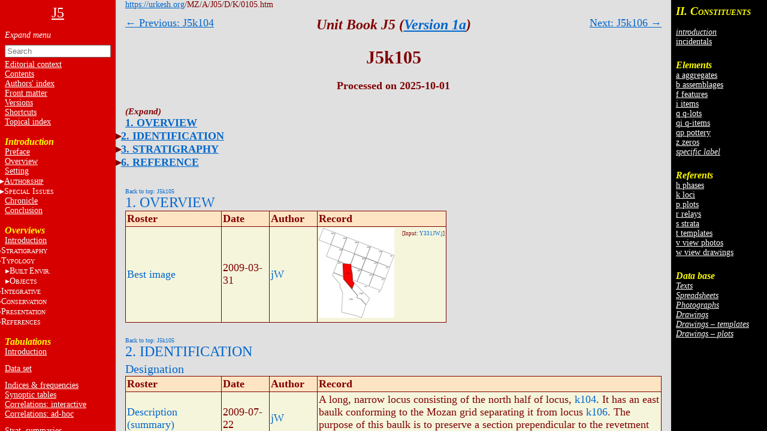

--- FILE ---
content_type: text/html
request_url: https://urkesh.org/mz/a/J05/D/K/0105.htm
body_size: 87674
content:
<!DOCTYPE html>
<html lang="en">
<head>
  <meta charset="utf-8">
  <meta name="copyright" content="© 2002-2025 IIMAS">
  <title>J5k105</title>
  <link rel="stylesheet" href="../../TEXTS/../TEMPLATES/style.css?v=689b6f39">
  <script type="text/javascript" src="../../TEXTS/../TEMPLATES/script.js?v=68bf0c2c" defer></script>
</head>

<body><script>if (window.top !== window.self) document.body.classList.add("in-iframe")</script>

<nav role="navigation" class="toc-left">

<div>

<center><a href="../../TEXTS/MainPage.htm"><font size="5">J5</font></a></center>
<br>

<ul>
<input id="nav-toggle" type="checkbox" onchange="toggle(this)">
<li><label class="nav-expand" for="nav-toggle"></label></li>

<!-- A0   -->

<form id="navbar-search" action="../../TEXTS/MID_search.htm" method="get">
  <input type="text" name="q" placeholder="Search" minlength="2" required>
</form>

  <li><a href="../../TEXTS/A1/editorial.htm">Editorial context<a></li>
  <li><a href="../../TEXTS/A1/ToC.htm">Contents</a></li>
  <li><a href="../../TEXTS/A1/authors.htm">Authors' index</a></li>
  <li><a href="../../TEXTS/A1/front_matter.htm">Front matter</a></li>
  <li><a href="../../TEXTS/A1/archive.htm">Versions</a></li>
  <li><A HREF="https://urkesh.org/MZ/A/MZS/TEXTS/A1/shortcuts_MZ.HTM" target="_blank">Shortcuts</A></li>
  <li><a href="../../TEXTS/A1/index_topical.htm">Topical index</a></li>
<!-- <br>
 <br>
 
 <li><input id="input-editorial" type="checkbox"><label for="input-editorial">E<font size="1">DITORIAL</font></label>
 <ul>
   <li><a href="https://urkesh.org/" target="_blank">Urkesh website</a></li>
   <li><a href="https://urkesh.org/MZ/A/UGR/TEXTS/C/cluster.htm" target="_blank">UGR</a></li>
   <li><a href="../../TEXTS/A1/UGR_series.htm">UGR series</a></li>
 <!--   <li>&nbsp;&nbsp;&nbsp;&nbsp;<A HREF="../../TEXTS/MainPage.htm">A16 website</A></li> 
   <li><a href="../../TEXTS/A1/front_matter.htm">Front matter</a></li>
   <li><a href="../../TEXTS/A1/archive.htm">Current versions</a></li>
 </ul>
   <li><A HREF="https://urkesh.org/MZ/A/MZS/TEXTS/A1/shortcuts_MZ.HTM" target="_blank">Shortcuts</A></li>
 
 <li><a href="../../TEXTS/A1/index_topical.htm">Topical index</a></li>
   -->
<br>
<!-- ------------------------- SYNTHESIS ------------------- -->
<h3>Introduction</h3>
<!-- <h3>Synthesis</h3> -->

  <li><a href="../../TEXTS/A1/preface.htm">Preface</a></li>
  <li><a href="../../TEXTS/A1/overview.htm">Overview</a></li>
  <!-- <li><a href="../../TEXTS/A1/Conclusion.htm">Conclusion</a></li> -->
 
  <!--  <li><input id="input-general" type="checkbox"><label for="input-general">S<font size="1">ETTING</font></label>
    <ul> -->
       <li><a href="../../TEXTS/A1/setting.htm">Setting</a></li>
        <!-- <li><a href="../../TEXTS/A1/J.htm" target="_blank">area J</a></li>
          <li><a href="../../TEXTS/A1/JP.htm" target="_blank">palace JP</a></li>
          <li><a href="../../TEXTS/A1/MZ.htm" target="_blank">Mozan sitewide</a></li>
      </ul>
    </li>  -->
  <li><input id="input-authorship" type="checkbox"><label for="input-authorship"><a href="../../TEXTS/A1/authorship intro.htm">A<font size=1>UTHORSHIP</font></a></label>
    <ul>
      <li><a href="../../TEXTS/A1/masthead.htm">masthead</a></li>
      <li><a href="../../TEXTS/A1/editorial.htm">editorial level</a></li>
      <li><a href="../../TEXTS/A1/excavations.htm">documentary level
      <li><a href="../../TEXTS/A1/system.htm">systems level</a></li>
    </ul>
  </li>

  <li><input id="input-issues" type="checkbox"><label for="input-issues">S<font size=1>PECIAL</font> I<font size=1>SSUES</font></a></label>
    <ul>
      <li><a href="../../TEXTS/A1/errors.htm">errors</a></li>
      <li><a href="../../TEXTS/A1/essays.htm">essays</a></li>
      <li><a href="../../TEXTS/A1/topics.htm">topics</a></li>
    </ul>
  </li>

<!--   <li><a href="../../TEXTS/../D/X/DATASET/dataset.htm">Data set</a></li> -->
  <li><a href="../../TEXTS/A1/chronicl.htm">Chronicle</a></li>
  <li><a href="../../TEXTS/A1/Conclusion.htm">Conclusion</a></li>
<!--   <li><a href="../../TEXTS/A2/input.htm">Input</a></li> -->
<!-- <br>
  <hr>
  <br>
 
  
  <li><input id="input-unit" type="checkbox"><label for="input-unit">A16</label>
      <ul>
  <!--<li><a href="../../TEXTS/MainPage.htm">Home</a></li>
        <li><a href="../../TEXTS/A1/preface.htm">preface</a></li>
        <li><a href="../../TEXTS/A2/overview.htm">overview</a></li>
  <!--       <li><a href="../../TEXTS/A1/authorship.htm">authorship</a></li>
        <li>authorship</a></li>
        <li>&nbsp;&nbsp;&nbsp;<a href="../../TEXTS/A2/staff.htm">introduction</a></li>
        <li>&nbsp;&nbsp;&nbsp;<a href="../../TEXTS/A2/masthead.htm">masthead</a></li>
        <li>&nbsp;&nbsp;&nbsp;<a href="../../TEXTS/A2/editorial.htm">editorial</a></li>
        <li>&nbsp;&nbsp;&nbsp;<a href="../../TEXTS/A2/excavations.htm">excavations</a></li>
        <li>&nbsp;&nbsp;&nbsp;<a href="../../TEXTS/A2/.htm">system</a></li>
  <!--       <li><a href="../../TEXTS/A1/archive.htm">versions</a></li>  -->
  <!--       <li>* <a href="../../TEXTS/A1/TOC.htm">table of contents</a></li> 
  
        <li><a href="../../TEXTS/../D/X/DATASET/dataset.htm">data set</a></li>
        <li><a href="../../TEXTS/A2/chronicl.htm">chronicle</a></li>
        <li><a href="../../TEXTS/A2/input.htm">input</a></li>
      </ul>
    </li>
    <br>
    <!-- <li><a href="../../TEXTS/../../MZ/TEXTS/A1/acknowledgments.htm" target="_blank">acknowledgments</a></li> -->
    <!--<li><a href="../../TEXTS/A1/index.htm">topical index</a></li>-->
    <!-- <br>
    T<font size="1">HE</font> S<font size="1">ETTING</font></a>
    <li><a href="../../TEXTS/A1/glance.htm">preface</a></li>
    <li><a href="../../TEXTS/../../JP/UGR/-frame.htm" target="_blank">the plaza JP</a></li>
    <li><a href="../../TEXTS/../../MZ/UGR/-frame.htm" target="_blank">the site</a></li>
    <li>the region</li> --> <br>


<!-- ---------------------- SYNTHETIC VIEW ------------------- -->
<div id="A2" class="toc">
<!-- <h3>Analysis</h3></h3> -->
<h3>Overviews</h3></h3>
<!-- ---------------------- introduction ------------------- -->
<ul> 
<!--      <li><a href="../../TEXTS/A2/synthesis.htm"></b>Introduction</a></li> -->
  <li><a href="../../TEXTS/../TEXTS/A2/synthesis.htm" target="_blank">Introduction</a></li>


<!-- ---------------------- stratigraphy  ------------------- -->
  <li><input id="input-strat" type="checkbox"><label for="input-strat">S<font size="1">TRATIGRAPHY</font></label>
    <ul>
      <li><a href="../../TEXTS/A2/stratigr-intr.HTM">introduction</a></li>
      <li><a href="../../TEXTS/A2/empl.htm">emplacement</a></li>
      <li><a href="../../TEXTS/A2/volumetr.htm">volumetry</a></li>
      <li><a href="../../TEXTS/A2/depositn.htm">deposition </a></li>
      <li><a href="../../TEXTS/A2/chron-intr.htm">chronometry</a></li>

    <!--   <li>* <a href="../../TEXTS/A2/dep-hist.htm">dep.history</a></li>
      <li>  * <a href="../../TEXTS/A2/ph-sr.htm">phases/strata</a></li>
   strat(old):
        <li><a href="../../TEXTS/../../MZ/TEXTS/A2/stratigr.htm" target="_blank">principles</a></li>
        <li><a href="../../TEXTS/UGR/SUBFRAME/SUB-empl.htm">emplacement</a></li>
        <li><a href="../../TEXTS/TEXTS/A2/volumetr.htm">volumetry</a></li>
        <! - - <li><a href="../../TEXTS/TEXTS/A2/depositn.htm">deposition</a></li> - ->
        <li><a href="../../TEXTS/TEXTS/A2/dep-hist.htm">dep.history</a></li>
        <! - - <li><a href="../../TEXTS/TEXTS/A2/sequence.htm">sequencing</a></li> - ->
        <li><a href="../../TEXTS/TEXTS/A2/sr-seq.htm">strata&nbsp;sequence</a></li>
        <! - - <li><a href="../../TEXTS/TEXTS/A2/geo-phys.htm">geo-physical</a></li> - ->
      -->
    </ul>
  </li>

<!-- ---------------------- typology  ------------------- -->
<li><input id="input-typol" type="checkbox"><label for="input-typol">T<font size="1">YPOLOGY</font></label>
	<ul>
	<li><a href="../A2/typology-intro.htm" target="_blank">introduction</a></li>
<!--         <li><a href="../../TEXTS/../../MZ/TEXTS/A2/typ-built.HTM" target="_blank">principles</a></li> -->

      </ul>
    </li>

    <li class="indent"><input id="input-built" type="checkbox"><label for="input-built">B<font size="1">UILT&nbsp;</font>E<font size=1>NVIR.</font></label>
   <ul>
        <li><a href="../../TEXTS/A2/built-ov.HTM" target="_blank">overview</a></li>
        <li><a href="../../TEXTS/A2/struct.htm">structures</a></li>
        <li><a href="../../TEXTS/A2/use.htm">use&nbsp;areas</a></li>
        <li><a href="../../TEXTS/A2/install.htm">installations</a></li>
        <li><a href="../../TEXTS/A2/loose.htm">loose&nbsp;elements</a></li>
<!--	<li> <a href="../../TEXTS/A2/elements.htm">isolated&nbsp;elements</a></li> -->
      </ul>
    </li>

    <li class="indent"><input id="input-obj" type="checkbox"><label for="input-obj">O<font size="1">BJECTS</font></label>
      <ul>
        <li><a href="../../TEXTS/A2/obj-ov.htm" target="_blank">overview</a></li>
        <li><a href="../../TEXTS/A2/ceram.htm">ceramics</a></li>
        <li><a href="../../TEXTS/A2/glypt.htm">glyptics</a></li>
        <li><a href="../../TEXTS/A2/figur.htm">figurines</a></li>
        <li><a href="../../TEXTS/A2/lithics.htm">lithics</a></li>
        <li><a href="../../TEXTS/A2/metals.htm">metals</a></li>
        <li><a href="../../TEXTS/A2/obj-other.htm">other</a></li>
      </ul>
    </li>

<!-- 
    <li class="indent"><input id="input-sampl" type="checkbox"><label for="input-sampl">S<font size="1">AMPLES</font></label>
      <ul>
        <li>* <a href="../../TEXTS/A2/anthr.htm"> phys. anthro.<!-- </a> </li>
        <li>*  <a href="../../TEXTS/A2/zool.htm"> zoology<!-- </a> </li>
        <li>* <a href="../../TEXTS/A2/botany.htm">botany<!-- </a> </li>
        <li>* <a href="../../TEXTS/A2/other.htm">other<!-- </a></li>
	<li>* <a href="../../TEXTS/A2/bio-arch.htm">bioarcheology</a></li>
      </ul>
    </li> -->


<!-- 	</ul>
</li> -->
  
<!-- ---------------------- integrative ------------------- -->
  <li><input id="input-integr" type="checkbox"><label for="input-integr">I<font size="1">NTEGRATIVE</font></label>
    <ul>
      <li><a href="../../TEXTS/A2/integr-intr.HTM">introduction</a></li><!-- 
            <li><a href="../../TEXTS/A2/horizons.htm">horizons </A></li> -->
      <li><a href="../../TEXTS/A2/DEP-HIST.htm">chronoloy</A></li>
      <li><a href="../../TEXTS/A2/compar.htm">function</A></li>
  <!--            <li>* <a href="../../TEXTS/A2/historic.htm">historical</A></li> -->
    </ul>
</li>	
<!-- ---------------------- conservation------------------- --> 
  <li><input id="input-conserv" type="checkbox"><label for="input-conserv">C<font size="1">ONSERVATION</font></label>
    <ul>
      <li><a href="../../TEXTS/A2/cons-intro.htm" target="_blank">introduction</a></li>
      <li><a href="../../TEXTS/A2/cons-obj.htm">objects</A></li>
      <li><a href="../../TEXTS/A2/storage.htm">storage</A></li>
    </ul>
  </li>
 
<!-- ---------------------- presentation ------------------- --> 
  <li><input id="input-pres" type="checkbox"><label for="input-pres">P<font size="1">RESENTATION</font></label>
   <ul>
      <li><a href="../../TEXTS/A2/pres-intro.htm" target="_blank">introduction </a></li>
      <li><a href="../../TEXTS/A2/pres-perceptual.htm">perceptual&nbsp;analysis</A></li>
      <li><a href="../../TEXTS/A2/pres-panels.htm">panels</A></li>
    </ul>
  </li>
 
<!-- ---------------------- references ------------------- --> 
  <li><input id="input-ref" type="checkbox"><label for="input-ref">R<font size="1">EFERENCES</font></label>
	<ul>
          <li>* <!-- <a href="../../TEXTS/A2/....htm"> -->introductory<!-- </A> --></li>
          <!--<li>* <a href="../../TEXTS/A2/....htm">references</A></li>-->
		  <li><a href="../../TEXTS/bibl.htm">annotated bibliography</A></li>
		  <li><a href="../../TEXTS/A2/publications.htm">publications</A></li>
    </ul> 
 </li>
<!-- ======================= -->
<!-- </ul> 

</div>  -->
<br>

<div id="A3">
<!-- <h3>J5 tabulations</h3> -->
<h3>Tabulations</h3>
<ul>
  <li><a href="../../TEXTS/../TEXTS/A3/A3-intro.htm" target="_blank">Introduction</a></li>
  <li style="line-height:12px"><br></li>
  <li><a href="../../TEXTS/../D/X/DATASET/dataset.htm">Data set</a></li> 
  <li style="line-height:12px"><br></li>
  <li><a href="../../TEXTS/../D/X/XF/click.htm">Indices & frequencies</a></li>
  <li><a href="../../TEXTS/../D/X/SPREAD/click.htm">Synoptic tables</a></li>
  <li><a href="../../TEXTS/../D/X/CORRELATIONS/correlations.htm">Correlations: interactive</a></li>
<!--   <li>Correlations:spreadsheets</li> -->
  <li><a href="../../TEXTS/../D/X/CORRELATIONS/ad-hoc.htm">Correlations: ad-hoc</a></li>
  <li style="line-height:12px"><br></li>
  <li><a href="../../TEXTS/../D/X/DEP-PROC/click.htm">Strat. summaries</a></li>
  <li style="line-height:12px"><br></li>
  <li><a href="../../TEXTS/../../MZ/TEXTS/A3/A3-intro-MZ.htm" target="_blank">Sitewide</a></li>
<!-- <li><a href="../../TEXTS/../../MZ/texts/A3/correlations.htm">correlations</a></li> -->
</ul>
</div>

</nav><nav class="sub-toc-right" id="right-labels">

  
  <div class="labels" id="update">
    <span class="small">Click on totals<br>to see list of<br>constituents.</span>
    
  </div>
  
</nav><nav class="toc-right">
<!-- DO NOT edit this file, it is update automatically by JD -->

<div id="C2">
<h3><big>II. C</big><small>ONSTITUENTS</small></h3>
<ul>
  <li><br></li>
  
  
  <li><a href="../../TEXTS/../../GRM/TEXTS/A2/elements intro.htm" target="_blank"><i>introduction</i></a></li>
  <!--<li style="line-height:6px"><br></li>-->
  <li><a href="../../TEXTS/../D/X/LABELS/-inc-log.htm">incidentals</a></li>
  <li style="line-height:6px"><br></li>
  <li><br></li>
</ul>


<h3>Elements</h3>
<ul>
  <li><a href="../../TEXTS/../D/X/LABELS/a-log.htm">a aggregates</a></li>
  <li><a href="../../TEXTS/../D/X/LABELS/b-log.htm">b assemblages</a></li>
  <li><a href="../../TEXTS/../D/X/LABELS/f-log.htm">f features</a></li>
  <li><a href="../../TEXTS/../D/X/LABELS/i-log.htm">i items</a></li>
  <li><a href="../../TEXTS/../D/X/LABELS/q-log.htm">q q-lots</a></li>
  <li><a href="../../TEXTS/../D/X/LABELS/qi-log.htm">qi q-items</a></li>
  <li><a href="../../TEXTS/../D/X/LABELS/qp-log.htm">qp pottery</a></li>
  <li><a href="../../TEXTS/../D/X/LABELS/z-log.htm">z zeros</a></li>
  <li><a href="../../TEXTS/../D/X/LABELS/^-log.htm"><i>specific label</i></a></li>
  
  
  <li style="line-height:6px"><br></li>
  <li><br></li>
</ul>


<h3>Referents</h3>
<ul>
  <li><a href="../../TEXTS/../D/X/LABELS/h-log.htm">h phases</a></li>
  <li><a href="../../TEXTS/../D/X/LABELS/k-log.htm">k loci</a></li>
  <li><a href="../../TEXTS/../D/X/LABELS/p-log.htm">p plots</a></li>
  <li><a href="../../TEXTS/../D/X/LABELS/r-log.htm">r relays</a></li>
  <li><a href="../../TEXTS/../D/X/LABELS/s-log.htm">s strata</a></li>
  <li><a href="../../TEXTS/../D/X/LABELS/t-log.htm">t templates</a></li>
  <li><a href="../../TEXTS/../D/X/LABELS/v-log.htm">v view photos</a></li>
  <li><a href="../../TEXTS/../D/X/LABELS/w-log.htm">w view drawings</a></li>
  <li style="line-height:6px"><br></li>
  <li><br></li>
</ul>


<h3>Data base</h3>
<ul>
  
  
  
  
  <li><a href="../../TEXTS/../O/DATABASE/click.htm#input-sub-texts"><i>Texts</i></a></li>
  <li><a href="../../TEXTS/../O/DATABASE/click.htm#input-sub-spreadsheets"><i>Spreadsheets</i></a></li>
  <li><a href="../../TEXTS/../O/DATABASE/click.htm#input-sub-photographs"><i>Photographs</i></a></li>
  <li><a href="../../TEXTS/../O/DATABASE/click.htm#input-sub-drawings"><i>Drawings</i></a></li>
  <li><a href="../../TEXTS/../D/T/J05t.htm"><i>Drawings – templates</i></a></li>
  <li><a href="../../TEXTS/../D/P/J05p.htm"><i>Drawings – plots</i></a></li>
</ul>
</div>

</nav>

<div class="container"><a name="0"></a>

<div class="main">


<div class="header">
  <a href="https://urkesh.org">https://urkesh.org</a>/MZ/A/J05/D/K/0105.htm
</div>

<div class="top-arrows">
<div><a href="../K/0104.htm">← Previous: J5k104</a></div>
<div style="right:0"><a href="../K/0106.htm">Next: J5k106 →</a></div>
</div>



<div class="title">
  <h3><i>Unit Book J5 (<a href="https://urkesh.org/MZ/A/MZS/TEXTS/A1/archive.htm#J5" target="_blank">Version 1a</a>)</i></h3>
  
  <h1>J5k105</h1>
  
  
  <div class="authors-date">Processed on 2025-10-01</div>
</div>


<div class="content">


<div class="toc">
<ul><input id="toc-nav-toggle" type="checkbox" onchange="toggle(this)">
  <li><label class="nav-expand" for="toc-nav-toggle"></label></li>
    <li><a href="#1">1. OVERVIEW</a></li>
    <li><input id="input-cat-2" type="checkbox"><label for="input-cat-2"></label><a href="#2">2. IDENTIFICATION</a><ul>
      <li><a href="#2b">Designation</a></li></ul></li>
    <li><input id="input-cat-3" type="checkbox"><label for="input-cat-3"></label><a href="#3">3. STRATIGRAPHY</a><ul>
      <li><a href="#3a">Recovery/Assignment</a></li>
      <li><a href="#3b">Volumetric Localization</a></li></ul></li>
    <li><input id="input-cat-6" type="checkbox"><label for="input-cat-6"></label><a href="#6">6. REFERENCE</a><ul>
      <li><a href="#6a">Analogical Record</a></li></ul></li></ul>
</div>






<div class="roster-block">
  <div class="btt" id="1"><a href="#0">Back to top: J5k105</a></div>
  <h2><a href="../../TEXTS/../../GRM/TEXTS/A2/S10-main_roster.htm#1" target="label">1. OVERVIEW</a></h2>
  <table>
    <thead><tr>
      <th>Roster</th>
      <th>Date</th>
      <th>Author</th>
      <th>Record</th>
    </tr></thead>
    <tr>
      <td id="A35"><a href="../../TEXTS/../../GRM/TEXTS/A2/S10-main_roster.htm#A35">Best image</a></td>
      <td>2009-03-31</td>
      <td><a href="../../TEXTS/../../MZ/TEXTS/STAFF/jW.htm">jW</a></td>
      <td><a href="../../../W22/G/LoRes/W22d95/L_W22d9502 J5w123 U911 jW.jpg"><img src="../../../W22/G/TN/W22d95/T_W22d9502 J5w123 U911 jW.jpg" title="L_W22d9502 J5w123 U911 jW.jpg"></a> <span class="fl">[Input: <a href="../../TEXTS/../I/J/Y331JW.j">Y331JW.j</a>]</span></td>
    </tr>
  </table>
</div>
<div class="roster-block">
  <div class="btt" id="2"><a href="#0">Back to top: J5k105</a></div>
  <h2><a href="../../TEXTS/../../GRM/TEXTS/A2/S10-main_roster.htm#2" target="label">2. IDENTIFICATION</a></h2>
  <h3 id="2b"><a href="../../TEXTS/../../GRM/TEXTS/A2/S10-main_roster.htm#2b" target="label">Designation</a></h3>
  <table>
    <thead><tr>
      <th>Roster</th>
      <th>Date</th>
      <th>Author</th>
      <th>Record</th>
    </tr></thead>
    <tr>
      <td id="B11"><a href="../../TEXTS/../../GRM/TEXTS/A2/S10-main_roster.htm#B11">Description (summary)</a></td>
      <td>2009-07-22</td>
      <td><a href="../../TEXTS/../../MZ/TEXTS/STAFF/jW.htm">jW</a></td>
      <td>A long, narrow locus consisting of the north half of locus, <a href="../K/0104.htm">k104</a>.  It has an east baulk conforming to the Mozan grid separating it from locus <a href="../K/0106.htm">k106</a>.  The purpose of this baulk is to preserve a section prependicular to the revetment walls.  <span class="fl">[Input: <a href="../../TEXTS/../I/J/T722JW.j">T722JW.j</a>]</span></td>
    </tr>
  </table>
</div>
<div class="roster-block">
  <div class="btt" id="3"><a href="#0">Back to top: J5k105</a></div>
  <h2><a href="../../TEXTS/../../GRM/TEXTS/A2/S10-main_roster.htm#3" target="label">3. STRATIGRAPHY</a></h2>
  <h3 id="3a"><a href="../../TEXTS/../../GRM/TEXTS/A2/S10-main_roster.htm#3a" target="label">Recovery/Assignment</a></h3>
  <table>
    <thead><tr>
      <th>Roster</th>
      <th>Date</th>
      <th>Author</th>
      <th>Record</th>
    </tr></thead>
    <tr>
      <td id="C2"><a href="../../TEXTS/../../GRM/TEXTS/A2/S10-main_roster.htm#C2">Strategy (projected or implemented)</a></td>
      <td>2009-08-08</td>
      <td><a href="../../TEXTS/../../MZ/TEXTS/STAFF/jW.htm">jW</a></td>
      <td>The issue in this locus is to determine how the shape of the architecture of the construction in the periods Early Dynastic through Mittani were influenced by the shape of the preexisting mound in the Late Chalcolithic period.  A wall of cut stones, <a href="../F/0041.htm">f41</a>, is the key to this analysis.  We cannot sink a probe behind it or in front of it because later structures would be damaged.  However, we can examine floor surfaces which either abut or whose eastward extensions were cut by later construction.  Hopefully the earliest of these floors will have been constructed about the same time as the <a href="../F/0041.htm">f41</a> wall.  So far we have removed floor <a href="../F/0074.htm">f74</a>, which abutted <a href="../F/0041.htm">f41</a> and contained Mittani ceramics.  We have exposed a stepped stone structure, <a href="../F/0205.htm">f205</a>, which was covered by <a href="../F/0074.htm">f74</a> in the vicinity of <a href="../F/0041.htm">f41</a>.  Farther west from the wall, <a href="../F/0074.htm">f74</a> covered an accumulation, <a href="../F/0244.htm">f244</a> over a rough sherd and pebble floor, <a href="../F/0246.htm">f246</a>.  This floor was roughly horizontal and abuts the second of the <a href="../F/0205.htm">f205</a> "steps."  Under and along the southeastern edge of <a href="../F/0246.htm">f246</a> there are two hard surfaces which slope down from east to west.  It is possible that these are earlier escarpments to <a href="../F/0041.htm">f41</a>.  We will expose all of one floor surface before proceeding to excavate the next.  Pottery from each floor and its floor accumulation will be sent to <a href="../../../MZ/TEXTS/STAFF/mKB.htm">mKB</a> for special analysis.  <span class="fl">[Input: <a href="../../TEXTS/../I/J/T808JW.j">T808JW.j</a>]</span></td>
    </tr>
  </table>
  <h3 id="3b"><a href="../../TEXTS/../../GRM/TEXTS/A2/S10-main_roster.htm#3b" target="label">Volumetric Localization</a></h3>
  <table>
    <thead><tr>
      <th>Roster</th>
      <th>Date</th>
      <th>Author</th>
      <th>Record</th>
    </tr></thead>
    <tr>
      <td id="D1a" rowspan="80"><a href="../../TEXTS/../../GRM/TEXTS/A2/S10-main_roster.htm#D1a">Elements within locus</a></td>
      <td>2009-09-01</td>
      <td><a href="../../TEXTS/../../MZ/TEXTS/STAFF/jW.htm">jW</a></td>
      <td><a href="../A/0008.htm">a8</a> (sb)<br> <a href="../A/0009.htm">a9</a> (gr)<br> <a href="../A/0011.htm">a11</a> (dam)<br> <a href="../A/0012.htm">a12</a> (staircase) <span class="fl">[Input: <a href="../../TEXTS/../I/J/T901JW.j">T901JW.j</a>]</span></td>
    </tr>
    <tr>
      
      <td>2009-07-23</td>
      <td><a href="../../TEXTS/../../MZ/TEXTS/STAFF/sE.htm">sE</a></td>
      <td><a href="../F/0074.htm">f74</a> (glacis)<br> <a href="../F/0155.htm">f155</a> (stone installation)<br> <a href="../F/0161.htm">f161</a> (stone installation) <span class="fl">[Input: <a href="../../TEXTS/../I/J/T830SE1.j">T830SE1.j</a>]</span></td>
    </tr>
    <tr>
      
      <td>2009-08-06</td>
      <td><a href="../../TEXTS/../../MZ/TEXTS/STAFF/eA.htm">eA</a></td>
      <td><a href="../F/0200.htm">f200</a> (isolated stone) <span class="fl">[Input: <a href="../../TEXTS/../I/J/T830SE1.j">T830SE1.j</a>]</span></td>
    </tr>
    <tr>
      
      <td>2009-07-21</td>
      <td><a href="../../TEXTS/../../MZ/TEXTS/STAFF/sE.htm">sE</a></td>
      <td><a href="../F/0203.htm">f203</a> (accumulation D)<br> <a href="../F/0205.htm">f205</a> (stone installation)<br> <a href="../F/0206.htm">f206</a> (gully) <span class="fl">[Input: <a href="../../TEXTS/../I/J/T901SE.j">T901SE.j</a>]</span></td>
    </tr>
    <tr>
      
      <td>2009-07-23</td>
      <td><a href="../../TEXTS/../../MZ/TEXTS/STAFF/sE.htm">sE</a></td>
      <td><a href="../F/0207.htm">f207</a> (isolated stone)<br> <a href="../F/0208.htm">f208</a> (volumetric material)<br> <a href="../F/0209.htm">f209</a> (accumulation D) <span class="fl">[Input: <a href="../../TEXTS/../I/J/T901SE.j">T901SE.j</a>]</span></td>
    </tr>
    <tr>
      
      <td>2009-07-27</td>
      <td><a href="../../TEXTS/../../MZ/TEXTS/STAFF/eA.htm">eA</a></td>
      <td><a href="../F/0212.htm">f212</a> (lens type c)<br> <a href="../F/0214.htm">f214</a> (lens type c)<br> <a href="../F/0215.htm">f215</a> (layer) <span class="fl">[Input: <a href="../../TEXTS/../I/J/T901SE.j">T901SE.j</a>]</span></td>
    </tr>
    <tr>
      
      <td>2009-07-28</td>
      <td><a href="../../TEXTS/../../MZ/TEXTS/STAFF/sE.htm">sE</a></td>
      <td><a href="../F/0218.htm">f218</a> (accumulation D)<br> <a href="../F/0219.htm">f219</a> (volumetric material) <span class="fl">[Input: <a href="../../TEXTS/../I/J/T901SE.j">T901SE.j</a>]</span></td>
    </tr>
    <tr>
      
      <td>2009-07-30</td>
      <td><a href="../../TEXTS/../../MZ/TEXTS/STAFF/sE.htm">sE</a></td>
      <td><a href="../F/0220.htm">f220</a> (lens type b)<br> <a href="../F/0221.htm">f221</a> (lens type d)<br> <a href="../F/0222.htm">f222</a> (lens type d)<br> <a href="../F/0223.htm">f223</a> (lens type b)<br> <a href="../F/0224.htm">f224</a> (lens type d) <span class="fl">[Input: <a href="../../TEXTS/../I/J/T901SE.j">T901SE.j</a>]</span></td>
    </tr>
    <tr>
      
      <td>2009-08-08</td>
      <td><a href="../../TEXTS/../../MZ/TEXTS/STAFF/sE.htm">sE</a></td>
      <td><a href="../F/0244.htm">f244</a> (accumulation D)<br> <a href="../F/0245.htm">f245</a> (wall)<br> <a href="../F/0246.htm">f246</a> (pavement, type c) <span class="fl">[Input: <a href="../../TEXTS/../I/J/T901SE.j">T901SE.j</a>]</span></td>
    </tr>
    <tr>
      
      <td>2009-08-09</td>
      <td><a href="../../TEXTS/../../MZ/TEXTS/STAFF/sE.htm">sE</a></td>
      <td><a href="../F/0250.htm">f250</a> (accumulation D)<br> <a href="../F/0251.htm">f251</a> (accumulation B) <span class="fl">[Input: <a href="../../TEXTS/../I/J/T901SE.j">T901SE.j</a>]</span></td>
    </tr>
    <tr>
      
      <td>2009-08-11</td>
      <td><a href="../../TEXTS/../../MZ/TEXTS/STAFF/jN.htm">jN</a></td>
      <td><a href="../F/0253.htm">f253</a> (accumulation D) <span class="fl">[Input: <a href="../../TEXTS/../I/J/T901SE.j">T901SE.j</a>]</span></td>
    </tr>
    <tr>
      
      <td>2009-08-11</td>
      <td><a href="../../TEXTS/../../MZ/TEXTS/STAFF/sE.htm">sE</a></td>
      <td><a href="../F/0254.htm">f254</a> (stone installation)<br> <a href="../F/0255.htm">f255</a> (wall)<br> <a href="../F/0256.htm">f256</a> (accumulation D)<br> <a href="../F/0257.htm">f257</a> (stone installation) <span class="fl">[Input: <a href="../../TEXTS/../I/J/T901SE.j">T901SE.j</a>]</span></td>
    </tr>
    <tr>
      
      <td>2009-08-12</td>
      <td><a href="../../TEXTS/../../MZ/TEXTS/STAFF/eA.htm">eA</a></td>
      <td><a href="../F/0258.htm">f258</a> (accumulation D) <span class="fl">[Input: <a href="../../TEXTS/../I/J/T901SE.j">T901SE.j</a>]</span></td>
    </tr>
    <tr>
      
      <td>2009-08-12</td>
      <td><a href="../../TEXTS/../../MZ/TEXTS/STAFF/sE.htm">sE</a></td>
      <td><a href="../F/0259.htm">f259</a> (accumulation D)<br> <a href="../F/0260.htm">f260</a> (lens type d)<br> <a href="../F/0261.htm">f261</a> (isolated stone) <span class="fl">[Input: <a href="../../TEXTS/../I/J/T901SE.j">T901SE.j</a>]</span></td>
    </tr>
    <tr>
      
      <td>2009-08-13</td>
      <td><a href="../../TEXTS/../../MZ/TEXTS/STAFF/sE.htm">sE</a></td>
      <td><a href="../F/0263.htm">f263</a> (accumulation D)<br> <a href="../F/0265.htm">f265</a> (escarpment)<br> <a href="../F/0266.htm">f266</a> (stone installation)<br> <a href="../F/0267.htm">f267</a> (stone installation) <span class="fl">[Input: <a href="../../TEXTS/../I/J/T901SE.j">T901SE.j</a>]</span></td>
    </tr>
    <tr>
      
      <td>2009-08-15</td>
      <td><a href="../../TEXTS/../../MZ/TEXTS/STAFF/sE.htm">sE</a></td>
      <td><a href="../F/0269.htm">f269</a> (isolated stone)<br> <a href="../F/0270.htm">f270</a> (isolated stone)<br> <a href="../F/0271.htm">f271</a> (accumulation D)<br> <a href="../F/0272.htm">f272</a> (isolated stone) <span class="fl">[Input: <a href="../../TEXTS/../I/J/T901SE.j">T901SE.j</a>]</span></td>
    </tr>
    <tr>
      
      <td>2009-08-16</td>
      <td><a href="../../TEXTS/../../MZ/TEXTS/STAFF/sE.htm">sE</a></td>
      <td><a href="../F/0275.htm">f275</a> (isolated stone)<br> <a href="../F/0276.htm">f276</a> (stone installation)<br> <a href="../F/0277.htm">f277</a> (stone installation)<br> <a href="../F/0278.htm">f278</a> (pavement, type c)<br> <a href="../F/0279.htm">f279</a> (accumulation C)<br> <a href="../F/0280.htm">f280</a> (accumulation C) <span class="fl">[Input: <a href="../../TEXTS/../I/J/T901SE.j">T901SE.j</a>]</span></td>
    </tr>
    <tr>
      
      <td>2009-08-16</td>
      <td><a href="../../TEXTS/../../MZ/TEXTS/STAFF/jW.htm">jW</a></td>
      <td><a href="../F/0282.htm">f282</a> (accumulation A) <span class="fl">[Input: <a href="../../TEXTS/../I/J/T901SE.j">T901SE.j</a>]</span></td>
    </tr>
    <tr>
      
      <td>2009-08-24</td>
      <td><a href="../../TEXTS/../../MZ/TEXTS/STAFF/sE.htm">sE</a></td>
      <td><a href="../F/0285.htm">f285</a> (accumulation D) <span class="fl">[Input: <a href="../../TEXTS/../I/J/T901SE.j">T901SE.j</a>]</span></td>
    </tr>
    <tr>
      
      <td>2009-08-26</td>
      <td><a href="../../TEXTS/../../MZ/TEXTS/STAFF/jN.htm">jN</a></td>
      <td><a href="../F/0288.htm">f288</a> (pavement, type c) <span class="fl">[Input: <a href="../../TEXTS/../I/J/T901SE.j">T901SE.j</a>]</span></td>
    </tr>
    <tr>
      
      <td>2009-08-26</td>
      <td><a href="../../TEXTS/../../MZ/TEXTS/STAFF/sE.htm">sE</a></td>
      <td><a href="../F/0289.htm">f289</a> (volumetric material) <span class="fl">[Input: <a href="../../TEXTS/../I/J/T901SE.j">T901SE.j</a>]</span></td>
    </tr>
    <tr>
      
      <td>2009-08-29</td>
      <td><a href="../../TEXTS/../../MZ/TEXTS/STAFF/sE.htm">sE</a></td>
      <td><a href="../F/0290.htm">f290</a> (accumulation D)<br> <a href="../F/0291.htm">f291</a> (lens type d) <span class="fl">[Input: <a href="../../TEXTS/../I/J/T901SE.j">T901SE.j</a>]</span></td>
    </tr>
    <tr>
      
      <td>2009-08-30</td>
      <td><a href="../../TEXTS/../../MZ/TEXTS/STAFF/sE.htm">sE</a></td>
      <td><a href="../F/0292.htm">f292</a> (lens type d)<br> <a href="../F/0293.htm">f293</a> (escarpment)<br> <a href="../F/0294.htm">f294</a> (volumetric material) <span class="fl">[Input: <a href="../../TEXTS/../I/J/T901SE.j">T901SE.j</a>]</span></td>
    </tr>
    <tr>
      
      <td>2009-07-22</td>
      <td><a href="../../TEXTS/../../MZ/TEXTS/STAFF/sE.htm">sE</a></td>
      <td><a href="../I/0034.htm">i34</a> (grinding stone)<br> <a href="../I/0035.htm">i35</a> (grinding stone) <span class="fl">[Input: <a href="../../TEXTS/../I/J/T729SE1.j">T729SE1.j</a>]</span></td>
    </tr>
    <tr>
      
      <td>2009-07-22</td>
      <td><a href="../../TEXTS/../../MZ/TEXTS/STAFF/eA.htm">eA</a></td>
      <td><a href="../I/0038.htm">i38</a> (metal artifact)<br> <a href="../I/0039.htm">i39</a> (sling ball)<br> <a href="../I/0040.htm">i40</a> (sling ball)<br> <a href="../I/0041.htm">i41</a> (sling ball)<br> <a href="../I/0042.htm">i42</a> (sling ball) <span class="fl">[Input: <a href="../../TEXTS/../I/J/T729SE1.j">T729SE1.j</a>]</span></td>
    </tr>
    <tr>
      
      <td>2009-07-23</td>
      <td><a href="../../TEXTS/../../MZ/TEXTS/STAFF/eA.htm">eA</a></td>
      <td><a href="../I/0044.htm">i44</a> (clay lump)<br> <a href="../I/0045.htm">i45</a> (grinding stone)<br> <a href="../I/0046.htm">i46</a> (grinding stone) <span class="fl">[Input: <a href="../../TEXTS/../I/J/T729SE1.j">T729SE1.j</a>]</span></td>
    </tr>
    <tr>
      
      <td>2009-07-25</td>
      <td><a href="../../TEXTS/../../MZ/TEXTS/STAFF/eA.htm">eA</a></td>
      <td><a href="../I/0047.htm">i47</a> (bead (glass)) <span class="fl">[Input: <a href="../../TEXTS/../I/J/T729SE1.j">T729SE1.j</a>]</span></td>
    </tr>
    <tr>
      
      <td>2009-07-28</td>
      <td><a href="../../TEXTS/../../MZ/TEXTS/STAFF/jN.htm">jN</a></td>
      <td><a href="../I/0048.htm">i48</a> (tool) <span class="fl">[Input: <a href="../../TEXTS/../I/J/T729SE1.j">T729SE1.j</a>]</span></td>
    </tr>
    <tr>
      
      <td>2009-08-11</td>
      <td><a href="../../TEXTS/../../MZ/TEXTS/STAFF/jN.htm">jN</a></td>
      <td><a href="../I/0057.htm">i57</a> (clay artifact)<br> <a href="../I/0058.htm">i58</a> (wheel) <span class="fl">[Input: <a href="../../TEXTS/../I/J/T820SE2.j">T820SE2.j</a>]</span></td>
    </tr>
    <tr>
      
      <td>2009-08-13</td>
      <td><a href="../../TEXTS/../../MZ/TEXTS/STAFF/eA.htm">eA</a></td>
      <td><a href="../I/0059.htm">i59</a> (figurine) <span class="fl">[Input: <a href="../../TEXTS/../I/J/T820SE2.j">T820SE2.j</a>]</span></td>
    </tr>
    <tr>
      
      <td>2009-08-15</td>
      <td><a href="../../TEXTS/../../MZ/TEXTS/STAFF/eA.htm">eA</a></td>
      <td><a href="../I/0060.htm">i60</a> (figurine) <span class="fl">[Input: <a href="../../TEXTS/../I/J/T820SE2.j">T820SE2.j</a>]</span></td>
    </tr>
    <tr>
      
      <td>2009-08-16</td>
      <td><a href="../../TEXTS/../../MZ/TEXTS/STAFF/jN.htm">jN</a></td>
      <td><a href="../I/0061.htm">i61</a> (weapon) <span class="fl">[Input: <a href="../../TEXTS/../I/J/T820SE2.j">T820SE2.j</a>]</span></td>
    </tr>
    <tr>
      
      <td>2009-07-21</td>
      <td><a href="../../TEXTS/../../MZ/TEXTS/STAFF/eA.htm">eA</a></td>
      <td><a href="../Q/0289.htm">q289</a> (bones, pottery) <span class="fl">[Input: <a href="../../TEXTS/../I/J/T725SE1.j">T725SE1.j</a>]</span></td>
    </tr>
    <tr>
      
      <td>2009-07-21</td>
      <td><a href="../../TEXTS/../../MZ/TEXTS/STAFF/sE.htm">sE</a></td>
      <td><a href="../Q/0292.htm">q292</a> (bones, pottery) <span class="fl">[Input: <a href="../../TEXTS/../I/J/T725SE1.j">T725SE1.j</a>]</span></td>
    </tr>
    <tr>
      
      <td>2009-07-21</td>
      <td><a href="../../TEXTS/../../MZ/TEXTS/STAFF/eA.htm">eA</a></td>
      <td><a href="../Q/0294.htm">q294</a> (bones, pottery) <span class="fl">[Input: <a href="../../TEXTS/../I/J/T725SE1.j">T725SE1.j</a>]</span></td>
    </tr>
    <tr>
      
      <td>2009-07-22</td>
      <td><a href="../../TEXTS/../../MZ/TEXTS/STAFF/eA.htm">eA</a></td>
      <td><a href="../Q/0295.htm">q295</a> (bones, items, pottery)<br> <a href="../Q/0296.htm">q296</a> (bones, items, pottery)<br> <a href="../Q/0299.htm">q299</a> (bones, items, pottery)<br> <a href="../Q/0300.htm">q300</a> (pottery) <span class="fl">[Input: <a href="../../TEXTS/../I/J/T725SE1.j">T725SE1.j</a>]</span></td>
    </tr>
    <tr>
      
      <td>2009-07-23</td>
      <td><a href="../../TEXTS/../../MZ/TEXTS/STAFF/eA.htm">eA</a></td>
      <td><a href="../Q/0301.htm">q301</a> (bones, pottery)<br> <a href="../Q/0302.htm">q302</a> (bones, pottery)<br> <a href="../Q/0304.htm">q304</a> (bones, pottery)<br> <a href="../Q/0305.htm">q305</a> (pottery) <span class="fl">[Input: <a href="../../TEXTS/../I/J/T725SE1.j">T725SE1.j</a>]</span></td>
    </tr>
    <tr>
      
      <td>2009-07-25</td>
      <td><a href="../../TEXTS/../../MZ/TEXTS/STAFF/eA.htm">eA</a></td>
      <td><a href="../Q/0306.htm">q306</a> (pottery)<br> <a href="../Q/0308.htm">q308</a> (pottery) <span class="fl">[Input: <a href="../../TEXTS/../I/J/T725SE1.j">T725SE1.j</a>]</span></td>
    </tr>
    <tr>
      
      <td>2009-07-26</td>
      <td><a href="../../TEXTS/../../MZ/TEXTS/STAFF/jN.htm">jN</a></td>
      <td><a href="../Q/0310.htm">q310</a> (pottery) <span class="fl">[Input: <a href="../../TEXTS/../I/J/T802SE.j">T802SE.j</a>]</span></td>
    </tr>
    <tr>
      
      <td>2009-07-27</td>
      <td><a href="../../TEXTS/../../MZ/TEXTS/STAFF/sE.htm">sE</a></td>
      <td><a href="../Q/0313.htm">q313</a> (bones, pottery) <span class="fl">[Input: <a href="../../TEXTS/../I/J/T802SE.j">T802SE.j</a>]</span></td>
    </tr>
    <tr>
      
      <td>2009-07-28</td>
      <td><a href="../../TEXTS/../../MZ/TEXTS/STAFF/eA.htm">eA</a></td>
      <td><a href="../Q/0315.htm">q315</a> (bones, pottery)<br> <a href="../Q/0317.htm">q317</a> (bones, pottery) <span class="fl">[Input: <a href="../../TEXTS/../I/J/T802SE.j">T802SE.j</a>]</span></td>
    </tr>
    <tr>
      
      <td>2009-07-28</td>
      <td><a href="../../TEXTS/../../MZ/TEXTS/STAFF/sE.htm">sE</a></td>
      <td><a href="../Q/0320.htm">q320</a> (bones, pottery) <span class="fl">[Input: <a href="../../TEXTS/../I/J/T802SE.j">T802SE.j</a>]</span></td>
    </tr>
    <tr>
      
      <td>2009-07-30</td>
      <td><a href="../../TEXTS/../../MZ/TEXTS/STAFF/sE.htm">sE</a></td>
      <td><a href="../Q/0321.htm">q321</a> (bones, pottery)<br> <a href="../Q/0322.htm">q322</a> (pottery) <span class="fl">[Input: <a href="../../TEXTS/../I/J/T802SE.j">T802SE.j</a>]</span></td>
    </tr>
    <tr>
      
      <td>2009-07-31</td>
      <td><a href="../../TEXTS/../../MZ/TEXTS/STAFF/sE.htm">sE</a></td>
      <td><a href="../Q/0324.htm">q324</a> (bones, pottery) <span class="fl">[Input: <a href="../../TEXTS/../I/J/T802SE.j">T802SE.j</a>]</span></td>
    </tr>
    <tr>
      
      <td>2009-08-06</td>
      <td><a href="../../TEXTS/../../MZ/TEXTS/STAFF/eA.htm">eA</a></td>
      <td><a href="../Q/0356.htm">q356</a> (pottery)<br> <a href="../Q/0358.htm">q358</a> (pottery) <span class="fl">[Input: <a href="../../TEXTS/../I/J/T810SE2.j">T810SE2.j</a>]</span></td>
    </tr>
    <tr>
      
      <td>2009-08-08</td>
      <td><a href="../../TEXTS/../../MZ/TEXTS/STAFF/eA.htm">eA</a></td>
      <td><a href="../Q/0361.htm">q361</a> (bones, pottery)<br> <a href="../Q/0367.htm">q367</a> (bones, pottery) <span class="fl">[Input: <a href="../../TEXTS/../I/J/T810SE2.j">T810SE2.j</a>]</span></td>
    </tr>
    <tr>
      
      <td>2009-08-08</td>
      <td><a href="../../TEXTS/../../MZ/TEXTS/STAFF/jN.htm">jN</a></td>
      <td><a href="../Q/0369.htm">q369</a> (bones, pottery) <span class="fl">[Input: <a href="../../TEXTS/../I/J/T810SE2.j">T810SE2.j</a>]</span></td>
    </tr>
    <tr>
      
      <td>2009-08-09</td>
      <td><a href="../../TEXTS/../../MZ/TEXTS/STAFF/eA.htm">eA</a></td>
      <td><a href="../Q/0373.htm">q373</a> (bones, pottery) <span class="fl">[Input: <a href="../../TEXTS/../I/J/T810SE2.j">T810SE2.j</a>]</span></td>
    </tr>
    <tr>
      
      <td>2009-08-09</td>
      <td><a href="../../TEXTS/../../MZ/TEXTS/STAFF/jN.htm">jN</a></td>
      <td><a href="../Q/0376.htm">q376</a> (bones, pottery) <span class="fl">[Input: <a href="../../TEXTS/../I/J/T810SE2.j">T810SE2.j</a>]</span></td>
    </tr>
    <tr>
      
      <td>2009-08-09</td>
      <td><a href="../../TEXTS/../../MZ/TEXTS/STAFF/eA.htm">eA</a></td>
      <td><a href="../Q/0377.htm">q377</a> (bones, pottery) <span class="fl">[Input: <a href="../../TEXTS/../I/J/T810SE2.j">T810SE2.j</a>]</span></td>
    </tr>
    <tr>
      
      <td>2009-08-09</td>
      <td><a href="../../TEXTS/../../MZ/TEXTS/STAFF/jN.htm">jN</a></td>
      <td><a href="../Q/0379.htm">q379</a> (items, pottery) <span class="fl">[Input: <a href="../../TEXTS/../I/J/T810SE2.j">T810SE2.j</a>]</span></td>
    </tr>
    <tr>
      
      <td>2009-08-10</td>
      <td><a href="../../TEXTS/../../MZ/TEXTS/STAFF/jN.htm">jN</a></td>
      <td><a href="../Q/0382.htm">q382</a> (bones, pottery) <span class="fl">[Input: <a href="../../TEXTS/../I/J/T813JN.j">T813JN.j</a>]</span></td>
    </tr>
    <tr>
      
      <td>2009-08-10</td>
      <td><a href="../../TEXTS/../../MZ/TEXTS/STAFF/sE.htm">sE</a></td>
      <td><a href="../Q/0383.htm">q383</a> (bones, pottery)<br> <a href="../Q/0384.htm">q384</a> (bones, pottery) <span class="fl">[Input: <a href="../../TEXTS/../I/J/T813JN.j">T813JN.j</a>]</span></td>
    </tr>
    <tr>
      
      <td>2009-08-10</td>
      <td><a href="../../TEXTS/../../MZ/TEXTS/STAFF/jN.htm">jN</a></td>
      <td><a href="../Q/0385.htm">q385</a> (bones, pottery)<br> <a href="../Q/0386.htm">q386</a> (pottery) <span class="fl">[Input: <a href="../../TEXTS/../I/J/T813JN.j">T813JN.j</a>]</span></td>
    </tr>
    <tr>
      
      <td>2009-08-10</td>
      <td><a href="../../TEXTS/../../MZ/TEXTS/STAFF/eA.htm">eA</a></td>
      <td><a href="../Q/0387.htm">q387</a> (pottery) <span class="fl">[Input: <a href="../../TEXTS/../I/J/T813JN.j">T813JN.j</a>]</span></td>
    </tr>
    <tr>
      
      <td>2009-08-11</td>
      <td><a href="../../TEXTS/../../MZ/TEXTS/STAFF/jN.htm">jN</a></td>
      <td><a href="../Q/0392.htm">q392</a> (pottery)<br> <a href="../Q/0393.htm">q393</a> (bones, items, pottery) <span class="fl">[Input: <a href="../../TEXTS/../I/J/T813JN.j">T813JN.j</a>]</span></td>
    </tr>
    <tr>
      
      <td>2009-08-11</td>
      <td><a href="../../TEXTS/../../MZ/TEXTS/STAFF/sE.htm">sE</a></td>
      <td><a href="../Q/0395.htm">q395</a> (pottery) <span class="fl">[Input: <a href="../../TEXTS/../I/J/T813JN.j">T813JN.j</a>]</span></td>
    </tr>
    <tr>
      
      <td>2009-08-11</td>
      <td><a href="../../TEXTS/../../MZ/TEXTS/STAFF/jN.htm">jN</a></td>
      <td><a href="../Q/0398.htm">q398</a> (bones, pottery) <span class="fl">[Input: <a href="../../TEXTS/../I/J/T813JN.j">T813JN.j</a>]</span></td>
    </tr>
    <tr>
      
      <td>2009-08-12</td>
      <td><a href="../../TEXTS/../../MZ/TEXTS/STAFF/jN.htm">jN</a></td>
      <td><a href="../Q/0400.htm">q400</a> (bones, pottery) <span class="fl">[Input: <a href="../../TEXTS/../I/J/T813JN.j">T813JN.j</a>]</span></td>
    </tr>
    <tr>
      
      <td>2009-08-12</td>
      <td><a href="../../TEXTS/../../MZ/TEXTS/STAFF/eA.htm">eA</a></td>
      <td><a href="../Q/0402.htm">q402</a> (bones, pottery)<br> <a href="../Q/0404.htm">q404</a> (pottery) <span class="fl">[Input: <a href="../../TEXTS/../I/J/T813JN.j">T813JN.j</a>]</span></td>
    </tr>
    <tr>
      
      <td>2009-08-12</td>
      <td><a href="../../TEXTS/../../MZ/TEXTS/STAFF/jN.htm">jN</a></td>
      <td><a href="../Q/0405.htm">q405</a> (items) <span class="fl">[Input: <a href="../../TEXTS/../I/J/T813JN.j">T813JN.j</a>]</span></td>
    </tr>
    <tr>
      
      <td>2009-08-12</td>
      <td><a href="../../TEXTS/../../MZ/TEXTS/STAFF/eA.htm">eA</a></td>
      <td><a href="../Q/0408.htm">q408</a> (bones, pottery) <span class="fl">[Input: <a href="../../TEXTS/../I/J/T813JN.j">T813JN.j</a>]</span></td>
    </tr>
    <tr>
      
      <td>2009-08-13</td>
      <td><a href="../../TEXTS/../../MZ/TEXTS/STAFF/jN.htm">jN</a></td>
      <td><a href="../Q/0410.htm">q410</a> (bones, pottery)<br> <a href="../Q/0411.htm">q411</a> (bones, pottery)<br> <a href="../Q/0412.htm">q412</a> (bones, pottery)<br> <a href="../Q/0416.htm">q416</a><br> <a href="../Q/0417.htm">q417</a> (bones, pottery) <span class="fl">[Input: <a href="../../TEXTS/../I/J/T819SE1.j">T819SE1.j</a>]</span></td>
    </tr>
    <tr>
      
      <td>2009-08-15</td>
      <td><a href="../../TEXTS/../../MZ/TEXTS/STAFF/jN.htm">jN</a></td>
      <td><a href="../Q/0420.htm">q420</a> (pottery) <span class="fl">[Input: <a href="../../TEXTS/../I/J/T819SE1.j">T819SE1.j</a>]</span></td>
    </tr>
    <tr>
      
      <td>2009-08-15</td>
      <td><a href="../../TEXTS/../../MZ/TEXTS/STAFF/eA.htm">eA</a></td>
      <td><a href="../Q/0422.htm">q422</a> (bones, pottery)<br> <a href="../Q/0426.htm">q426</a> (pottery) <span class="fl">[Input: <a href="../../TEXTS/../I/J/T819SE1.j">T819SE1.j</a>]</span></td>
    </tr>
    <tr>
      
      <td>2009-08-16</td>
      <td><a href="../../TEXTS/../../MZ/TEXTS/STAFF/jN.htm">jN</a></td>
      <td><a href="../Q/0428.htm">q428</a> (bones, pottery)<br> <a href="../Q/0429.htm">q429</a> (bones, pottery) <span class="fl">[Input: <a href="../../TEXTS/../I/J/T819SE1.j">T819SE1.j</a>]</span></td>
    </tr>
    <tr>
      
      <td>2009-08-16</td>
      <td><a href="../../TEXTS/../../MZ/TEXTS/STAFF/eA.htm">eA</a></td>
      <td><a href="../Q/0431.htm">q431</a> (pottery) <span class="fl">[Input: <a href="../../TEXTS/../I/J/T819SE1.j">T819SE1.j</a>]</span></td>
    </tr>
    <tr>
      
      <td>2009-08-16</td>
      <td><a href="../../TEXTS/../../MZ/TEXTS/STAFF/jN.htm">jN</a></td>
      <td><a href="../Q/0432.htm">q432</a> (bones, pottery) <span class="fl">[Input: <a href="../../TEXTS/../I/J/T819SE1.j">T819SE1.j</a>]</span></td>
    </tr>
    <tr>
      
      <td>2009-08-17</td>
      <td><a href="../../TEXTS/../../MZ/TEXTS/STAFF/jN.htm">jN</a></td>
      <td><a href="../Q/0435.htm">q435</a> (bones, pottery) <span class="fl">[Input: <a href="../../TEXTS/../I/J/T819SE1.j">T819SE1.j</a>]</span></td>
    </tr>
    <tr>
      
      <td>2009-08-17</td>
      <td><a href="../../TEXTS/../../MZ/TEXTS/STAFF/sE.htm">sE</a></td>
      <td><a href="../Q/0436.htm">q436</a> (pottery) <span class="fl">[Input: <a href="../../TEXTS/../I/J/T820SE.j">T820SE.j</a>]</span></td>
    </tr>
    <tr>
      
      <td>2009-08-18</td>
      <td><a href="../../TEXTS/../../MZ/TEXTS/STAFF/eA.htm">eA</a></td>
      <td><a href="../Q/0451.htm">q451</a> (bones, pottery) <span class="fl">[Input: <a href="../../TEXTS/../I/J/T820SE.j">T820SE.j</a>]</span></td>
    </tr>
    <tr>
      
      <td>2009-08-18</td>
      <td><a href="../../TEXTS/../../MZ/TEXTS/STAFF/jN.htm">jN</a></td>
      <td><a href="../Q/0452.htm">q452</a> (pottery)<br> <a href="../Q/0453.htm">q453</a> (pottery) <span class="fl">[Input: <a href="../../TEXTS/../I/J/T820SE.j">T820SE.j</a>]</span></td>
    </tr>
    <tr>
      
      <td>2009-08-18</td>
      <td><a href="../../TEXTS/../../MZ/TEXTS/STAFF/eA.htm">eA</a></td>
      <td><a href="../Q/0455.htm">q455</a> (pottery) <span class="fl">[Input: <a href="../../TEXTS/../I/J/T820SE.j">T820SE.j</a>]</span></td>
    </tr>
    <tr>
      
      <td>2009-08-24</td>
      <td><a href="../../TEXTS/../../MZ/TEXTS/STAFF/jN.htm">jN</a></td>
      <td><a href="../Q/0457.htm">q457</a> (bones, pottery)<br> <a href="../Q/0458.htm">q458</a> (bones, pottery)<br> <a href="../Q/0459.htm">q459</a> (pottery)<br> <a href="../Q/0461.htm">q461</a> (pottery)<br> <a href="../Q/0464.htm">q464</a> (pottery)<br> <a href="../Q/0466.htm">q466</a> (bones, pottery) <span class="fl">[Input: <a href="../../TEXTS/../I/J/T825SE.j">T825SE.j</a>]</span></td>
    </tr>
    <tr>
      
      <td>2009-08-25</td>
      <td><a href="../../TEXTS/../../MZ/TEXTS/STAFF/jN.htm">jN</a></td>
      <td><a href="../Q/0467.htm">q467</a> (bones, pottery)<br> <a href="../Q/0468.htm">q468</a> (pottery)<br> <a href="../Q/0469.htm">q469</a> (pottery)<br> <a href="../Q/0472.htm">q472</a> (pottery)<br> <a href="../Q/0473.htm">q473</a> (pottery)<br> <a href="../Q/0474.htm">q474</a> (pottery) <span class="fl">[Input: <a href="../../TEXTS/../I/J/T825SE.j">T825SE.j</a>]</span></td>
    </tr>
    <tr>
      
      <td>2009-08-26</td>
      <td><a href="../../TEXTS/../../MZ/TEXTS/STAFF/jN.htm">jN</a></td>
      <td><a href="../Q/0475.htm">q475</a> (bones, pottery)<br> <a href="../Q/0476.htm">q476</a> (bones, pottery)<br> <a href="../Q/0478.htm">q478</a> (pottery)<br> <a href="../Q/0479.htm">q479</a> (pottery) <span class="fl">[Input: <a href="../../TEXTS/../I/J/T826SE1.j">T826SE1.j</a>]</span></td>
    </tr>
    <tr>
      
      <td>2009-08-26</td>
      <td><a href="../../TEXTS/../../MZ/TEXTS/STAFF/sE.htm">sE</a></td>
      <td><a href="../Q/0480.htm">q480</a> (pottery)<br> <a href="../Q/0481.htm">q481</a> (pottery) <span class="fl">[Input: <a href="../../TEXTS/../I/J/T829SE.j">T829SE.j</a>]</span></td>
    </tr>
    <tr>
      
      <td>2009-09-30</td>
      <td><a href="../../TEXTS/../../MZ/TEXTS/STAFF/jW.htm">jW</a></td>
      <td><a href="../Q/0483.htm">q483</a> (items) <span class="fl">[Input: <a href="../../TEXTS/../I/J/T829SE.j">T829SE.j</a>]</span></td>
    </tr>
    <tr>
      
      <td>2010-08-04</td>
      <td><a href="../../TEXTS/../../MZ/TEXTS/STAFF/jW.htm">jW</a></td>
      <td><a href="../Q/0485.htm">q485</a> (pottery) <span class="fl">[Input: <a href="../../TEXTS/../I/J/U804JW1.j">U804JW1.j</a>]</span></td>
    </tr>
    <tr>
      
      <td>2010-08-26</td>
      <td><a href="../../TEXTS/../../MZ/TEXTS/STAFF/jW.htm">jW</a></td>
      <td><a href="../Q/0903.htm">q903</a> (pottery)<br> <a href="../Q/0904.htm">q904</a> (pottery)<br> <a href="../Q/0905.htm">q905</a> (pottery)<br> <a href="../Q/0908.htm">q908</a> (pottery)<br> <a href="../Q/0909.htm">q909</a> (pottery)<br> <a href="../Q/0915.htm">q915</a> (pottery) <span class="fl">[Input: <a href="../../TEXTS/../I/J/U826JW.j">U826JW.j</a>]</span></td>
    </tr>
    <tr>
      <td id="D3" rowspan="7"><a href="../../TEXTS/../../GRM/TEXTS/A2/S10-main_roster.htm#D3">Relays (applicable to elements)</a></td>
      <td>2009-07-21</td>
      <td><a href="../../TEXTS/../../MZ/TEXTS/STAFF/sE.htm">sE</a></td>
      <td><a href="../R/1189.htm">r1189</a> (42355 46047 - 8929 / Relay location: NW)  <span class="fl">[Input: <a href="../../TEXTS/../I/R/T721sE.r">T721sE.r</a>]</span></td>
    </tr>
    <tr>
      
      <td>2009-07-21</td>
      <td><a href="../../TEXTS/../../MZ/TEXTS/STAFF/sE.htm">sE</a></td>
      <td><a href="../R/1190.htm">r1190</a> (42268 46115 - 8929 / Relay location: NE)  <span class="fl">[Input: <a href="../../TEXTS/../I/R/T721sE.r">T721sE.r</a>]</span></td>
    </tr>
    <tr>
      
      <td>2009-07-21</td>
      <td><a href="../../TEXTS/../../MZ/TEXTS/STAFF/sE.htm">sE</a></td>
      <td><a href="../R/1191.htm">r1191</a> (42064 46036 - 8912 / Relay location: SE)  <span class="fl">[Input: <a href="../../TEXTS/../I/R/T721sE.r">T721sE.r</a>]</span></td>
    </tr>
    <tr>
      
      <td>2009-07-21</td>
      <td><a href="../../TEXTS/../../MZ/TEXTS/STAFF/sE.htm">sE</a></td>
      <td><a href="../R/1192.htm">r1192</a> (42141 45964 - 8930 / Relay location: SW)  <span class="fl">[Input: <a href="../../TEXTS/../I/R/T721sE.r">T721sE.r</a>]</span></td>
    </tr>
    <tr>
      
      <td>2009-08-25</td>
      <td><a href="../../TEXTS/../../MZ/TEXTS/STAFF/aAJ.htm">aAJ</a></td>
      <td><a href="../R/1568.htm">r1568</a> (43046 45655 - 8956 / Relay location: west end)  <span class="fl">[Input: <a href="../../TEXTS/../I/R/T825jW.r">T825jW.r</a>]</span></td>
    </tr>
    <tr>
      
      <td>2009-08-25</td>
      <td><a href="../../TEXTS/../../MZ/TEXTS/STAFF/aAJ.htm">aAJ</a></td>
      <td><a href="../R/1569.htm">r1569</a> (43030 45864 - 8961 / Relay location: east end)  <span class="fl">[Input: <a href="../../TEXTS/../I/R/T825jW.r">T825jW.r</a>]</span></td>
    </tr>
    <tr>
      
      <td>2009-09-01</td>
      <td><a href="../../TEXTS/../../MZ/TEXTS/STAFF/aAJ.htm">aAJ</a></td>
      <td><a href="../R/1638.htm">r1638</a> (42736 45675 - 9024 / Relay location: <a href="../M/6171.htm">m6171</a>)  <span class="fl">[Input: <a href="../../TEXTS/../I/R/T903sE.r">T903sE.r</a>]</span></td>
    </tr>
  </table>
</div>
<div class="roster-block">
  <div class="btt" id="6"><a href="#0">Back to top: J5k105</a></div>
  <h2><a href="../../TEXTS/../../GRM/TEXTS/A2/S10-main_roster.htm#6" target="label">6. REFERENCE</a></h2>
  <h3 id="6a"><a href="../../TEXTS/../../GRM/TEXTS/A2/S10-main_roster.htm#6a" target="label">Analogical Record</a></h3>
  <table>
    <thead><tr>
      <th>Roster</th>
      <th>Date</th>
      <th>Author</th>
      <th>Record</th>
    </tr></thead>
    <tr>
      <td id="O15"><a href="../../TEXTS/../../GRM/TEXTS/A2/S10-main_roster.htm#O15">View/drawing of locus</a></td>
      <td colspan="3"><div class="roster-img"><a href="../../../V22/G/LoRes/V22d30/L_V22d3013 J5v151 T721 dM.jpg"><img src="../../../V22/G/TN/V22d30/T_V22d3013 J5v151 T721 dM.jpg" title="v151"></a><br><a href="../V/0151.htm">v151</a><br>2009-07-21 <a href="../../TEXTS/../../MZ/TEXTS/STAFF/jN.htm">jN</a> <span class="fl">[Input: <a href="../../TEXTS/../I/J/T728SE1.j">T728SE1.j</a>]</span></div><div class="roster-img"><a href="../../../V22/G/LoRes/V22d30/L_V22d3014 J5v151a T721 dM.jpg"><img src="../../../V22/G/TN/V22d30/T_V22d3014 J5v151a T721 dM.jpg" title="v151a"></a><br><a href="../V/0151a.htm">v151a</a><br>2009-07-21 <a href="../../TEXTS/../../MZ/TEXTS/STAFF/jN.htm">jN</a> <span class="fl">[Input: <a href="../../TEXTS/../I/J/T728SE1.j">T728SE1.j</a>]</span></div><div class="roster-img"><a href="../../../V22/G/LoRes/V22d30/L_V22d3015 J5v151b T721 dM.jpg"><img src="../../../V22/G/TN/V22d30/T_V22d3015 J5v151b T721 dM.jpg" title="v151b"></a><br><a href="../V/0151b.htm">v151b</a><br>2009-07-21 <a href="../../TEXTS/../../MZ/TEXTS/STAFF/jN.htm">jN</a> <span class="fl">[Input: <a href="../../TEXTS/../I/J/T728SE1.j">T728SE1.j</a>]</span></div><div class="roster-img"><a href="../../../V22/G/LoRes/V22d30/L_V22d3016 J5v151c T721 dM.jpg"><img src="../../../V22/G/TN/V22d30/T_V22d3016 J5v151c T721 dM.jpg" title="v151c"></a><br><a href="../V/0151c.htm">v151c</a><br>2009-07-21 <a href="../../TEXTS/../../MZ/TEXTS/STAFF/jN.htm">jN</a> <span class="fl">[Input: <a href="../../TEXTS/../I/J/T728SE1.j">T728SE1.j</a>]</span></div><div class="roster-img"><a href="../../../V22/G/LoRes/V22d30/L_V22d3017 J5v152 T721 dM.jpg"><img src="../../../V22/G/TN/V22d30/T_V22d3017 J5v152 T721 dM.jpg" title="v152"></a><br><a href="../V/0152.htm">v152</a><br>2009-07-21 <a href="../../TEXTS/../../MZ/TEXTS/STAFF/sE.htm">sE</a> <span class="fl">[Input: <a href="../../TEXTS/../I/J/T728SE1.j">T728SE1.j</a>]</span></div><div class="roster-img"><a href="../../../V22/G/LoRes/V22d30/L_V22d3018 J5v152a T721 dM.jpg"><img src="../../../V22/G/TN/V22d30/T_V22d3018 J5v152a T721 dM.jpg" title="v152a"></a><br><a href="../V/0152a.htm">v152a</a><br>2009-07-21 <a href="../../TEXTS/../../MZ/TEXTS/STAFF/sE.htm">sE</a> <span class="fl">[Input: <a href="../../TEXTS/../I/J/T728SE1.j">T728SE1.j</a>]</span></div><div class="roster-img"><a href="../../../V22/G/LoRes/V22d30/L_V22d3019 J5v153 T722 dM.jpg"><img src="../../../V22/G/TN/V22d30/T_V22d3019 J5v153 T722 dM.jpg" title="v153"></a><br><a href="../V/0153.htm">v153</a><br>2009-07-22 <a href="../../TEXTS/../../MZ/TEXTS/STAFF/sE.htm">sE</a> <span class="fl">[Input: <a href="../../TEXTS/../I/J/T728SE1.j">T728SE1.j</a>]</span></div><div class="roster-img"><a href="../../../V22/G/LoRes/V22d30/L_V22d3020 J5v153a T722 dM.jpg"><img src="../../../V22/G/TN/V22d30/T_V22d3020 J5v153a T722 dM.jpg" title="v153a"></a><br><a href="../V/0153a.htm">v153a</a><br>2009-07-22 <a href="../../TEXTS/../../MZ/TEXTS/STAFF/sE.htm">sE</a> <span class="fl">[Input: <a href="../../TEXTS/../I/J/T728SE1.j">T728SE1.j</a>]</span></div><div class="roster-img"><a href="../../../V22/G/LoRes/V22d30/L_V22d3026 J5v155 T723 dM.jpg"><img src="../../../V22/G/TN/V22d30/T_V22d3026 J5v155 T723 dM.jpg" title="v155"></a><br><a href="../V/0155.htm">v155</a><br>2009-07-23 <a href="../../TEXTS/../../MZ/TEXTS/STAFF/sE.htm">sE</a> <span class="fl">[Input: <a href="../../TEXTS/../I/J/T729SE.j">T729SE.j</a>]</span></div><div class="roster-img"><a href="../../../V22/G/LoRes/V22d30/L_V22d3027 J5v155a T723 dM.jpg"><img src="../../../V22/G/TN/V22d30/T_V22d3027 J5v155a T723 dM.jpg" title="v155a"></a><br><a href="../V/0155a.htm">v155a</a><br>2009-07-23 <a href="../../TEXTS/../../MZ/TEXTS/STAFF/sE.htm">sE</a> <span class="fl">[Input: <a href="../../TEXTS/../I/J/T729SE.j">T729SE.j</a>]</span></div><div class="roster-img"><a href="../../../V22/G/LoRes/V22d30/L_V22d3028 J5v156 T723 dM.jpg"><img src="../../../V22/G/TN/V22d30/T_V22d3028 J5v156 T723 dM.jpg" title="v156"></a><br><a href="../V/0156.htm">v156</a><br>2009-07-23 <a href="../../TEXTS/../../MZ/TEXTS/STAFF/sE.htm">sE</a> <span class="fl">[Input: <a href="../../TEXTS/../I/J/T729SE.j">T729SE.j</a>]</span></div><div class="roster-img"><a href="../../../V22/G/LoRes/V22d30/L_V22d3029 J5v156a T723 dM.jpg"><img src="../../../V22/G/TN/V22d30/T_V22d3029 J5v156a T723 dM.jpg" title="v156a"></a><br><a href="../V/0156a.htm">v156a</a><br>2009-07-23 <a href="../../TEXTS/../../MZ/TEXTS/STAFF/sE.htm">sE</a> <span class="fl">[Input: <a href="../../TEXTS/../I/J/T729SE.j">T729SE.j</a>]</span></div><div class="roster-img"><a href="../../../V22/G/LoRes/V22d30/L_V22d3030 J5v156b T723 dM.jpg"><img src="../../../V22/G/TN/V22d30/T_V22d3030 J5v156b T723 dM.jpg" title="v156b"></a><br><a href="../V/0156b.htm">v156b</a><br>2009-07-23 <a href="../../TEXTS/../../MZ/TEXTS/STAFF/sE.htm">sE</a> <span class="fl">[Input: <a href="../../TEXTS/../I/J/T729SE.j">T729SE.j</a>]</span></div><div class="roster-img"><a href="../../../V22/G/LoRes/V22d30/L_V22d3031 J5v156c T723 dM.jpg"><img src="../../../V22/G/TN/V22d30/T_V22d3031 J5v156c T723 dM.jpg" title="v156c"></a><br><a href="../V/0156c.htm">v156c</a><br>2009-07-23 <a href="../../TEXTS/../../MZ/TEXTS/STAFF/sE.htm">sE</a> <span class="fl">[Input: <a href="../../TEXTS/../I/J/T729SE.j">T729SE.j</a>]</span></div><div class="roster-img"><a href="../../../V22/G/LoRes/V22d30/L_V22d3032 J5v159 T728 dM.jpg"><img src="../../../V22/G/TN/V22d30/T_V22d3032 J5v159 T728 dM.jpg" title="v159"></a><br><a href="../V/0159.htm">v159</a><br>2009-07-28 <a href="../../TEXTS/../../MZ/TEXTS/STAFF/sE.htm">sE</a> <span class="fl">[Input: <a href="../../TEXTS/../I/J/T729SE.j">T729SE.j</a>]</span></div><div class="roster-img"><a href="../../../V22/G/LoRes/V22d30/L_V22d3033 J5v159a T728 dM.jpg"><img src="../../../V22/G/TN/V22d30/T_V22d3033 J5v159a T728 dM.jpg" title="v159a"></a><br><a href="../V/0159a.htm">v159a</a><br>2009-07-28 <a href="../../TEXTS/../../MZ/TEXTS/STAFF/sE.htm">sE</a> <span class="fl">[Input: <a href="../../TEXTS/../I/J/T729SE.j">T729SE.j</a>]</span></div><div class="roster-img"><a href="../../../V22/G/LoRes/V22d30/L_V22d3036 J5v162 T730 dM.jpg"><img src="../../../V22/G/TN/V22d30/T_V22d3036 J5v162 T730 dM.jpg" title="v162"></a><br><a href="../V/0162.htm">v162</a><br>2009-07-30 <a href="../../TEXTS/../../MZ/TEXTS/STAFF/sE.htm">sE</a> <span class="fl">[Input: <a href="../../TEXTS/../I/J/T804SE.j">T804SE.j</a>]</span></div><div class="roster-img"><a href="../../../V22/G/LoRes/V22d30/L_V22d3037 J5v162a T730 dM.jpg"><img src="../../../V22/G/TN/V22d30/T_V22d3037 J5v162a T730 dM.jpg" title="v162a"></a><br><a href="../V/0162a.htm">v162a</a><br>2009-07-30 <a href="../../TEXTS/../../MZ/TEXTS/STAFF/sE.htm">sE</a> <span class="fl">[Input: <a href="../../TEXTS/../I/J/T804SE.j">T804SE.j</a>]</span></div><div class="roster-img"><a href="../../../V22/G/LoRes/V22d30/L_V22d3038 J5v162b T730 dM.jpg"><img src="../../../V22/G/TN/V22d30/T_V22d3038 J5v162b T730 dM.jpg" title="v162b"></a><br><a href="../V/0162b.htm">v162b</a><br>2009-07-30 <a href="../../TEXTS/../../MZ/TEXTS/STAFF/sE.htm">sE</a> <span class="fl">[Input: <a href="../../TEXTS/../I/J/T804SE.j">T804SE.j</a>]</span></div><div class="roster-img"><a href="../../../V22/G/LoRes/V22d30/L_V22d3039 J5v163 T730 dM.jpg"><img src="../../../V22/G/TN/V22d30/T_V22d3039 J5v163 T730 dM.jpg" title="v163"></a><br><a href="../V/0163.htm">v163</a><br>2009-07-30 <a href="../../TEXTS/../../MZ/TEXTS/STAFF/sE.htm">sE</a> <span class="fl">[Input: <a href="../../TEXTS/../I/J/T804SE.j">T804SE.j</a>]</span></div><div class="roster-img"><a href="../../../V22/G/LoRes/V22d30/L_V22d3039 J5v163 T730 dM.jpg"><img src="../../../V22/G/TN/V22d30/T_V22d3039 J5v163 T730 dM.jpg" title="v163b"></a><br><a href="../V/0163b.htm">v163b</a><br>2009-07-30 <a href="../../TEXTS/../../MZ/TEXTS/STAFF/sE.htm">sE</a> <span class="fl">[Input: <a href="../../TEXTS/../I/J/T804SE.j">T804SE.j</a>]</span></div><div class="roster-img"><a href="../../../V22/G/LoRes/V22d30/L_V22d3041 J5v164 T801 dM.jpg"><img src="../../../V22/G/TN/V22d30/T_V22d3041 J5v164 T801 dM.jpg" title="v164"></a><br><a href="../V/0164.htm">v164</a><br>2009-08-01 <a href="../../TEXTS/../../MZ/TEXTS/STAFF/sE.htm">sE</a> <span class="fl">[Input: <a href="../../TEXTS/../I/J/T804SE.j">T804SE.j</a>]</span></div><div class="roster-img"><a href="../../../V22/G/LoRes/V22d30/L_V22d3042 J5v165 T801 dM.jpg"><img src="../../../V22/G/TN/V22d30/T_V22d3042 J5v165 T801 dM.jpg" title="v165"></a><br><a href="../V/0165.htm">v165</a><br>2009-08-01 <a href="../../TEXTS/../../MZ/TEXTS/STAFF/sE.htm">sE</a> <span class="fl">[Input: <a href="../../TEXTS/../I/J/T804SE.j">T804SE.j</a>]</span></div><div class="roster-img"><a href="../../../V22/G/LoRes/V22d30/L_V22d3059 J5v173 T805 dM.jpg"><img src="../../../V22/G/TN/V22d30/T_V22d3059 J5v173 T805 dM.jpg" title="v173"></a><br><a href="../V/0173.htm">v173</a><br>2009-08-05 <a href="../../TEXTS/../../MZ/TEXTS/STAFF/sE.htm">sE</a> <span class="fl">[Input: <a href="../../TEXTS/../I/J/T810SE1.j">T810SE1.j</a>]</span></div><div class="roster-img"><a href="../../../V22/G/LoRes/V22d30/L_V22d3060 J5v174 T805 dM.jpg"><img src="../../../V22/G/TN/V22d30/T_V22d3060 J5v174 T805 dM.jpg" title="v174"></a><br><a href="../V/0174.htm">v174</a><br>2009-08-05 <a href="../../TEXTS/../../MZ/TEXTS/STAFF/sE.htm">sE</a> <span class="fl">[Input: <a href="../../TEXTS/../I/J/T810SE1.j">T810SE1.j</a>]</span></div><div class="roster-img"><a href="../../../V22/G/LoRes/V22d30/L_V22d3066 J5v177 T806 dM.jpg"><img src="../../../V22/G/TN/V22d30/T_V22d3066 J5v177 T806 dM.jpg" title="v177"></a><br><a href="../V/0177.htm">v177</a><br>2009-08-06 <a href="../../TEXTS/../../MZ/TEXTS/STAFF/sE.htm">sE</a> <span class="fl">[Input: <a href="../../TEXTS/../I/J/T810SE1.j">T810SE1.j</a>]</span></div><div class="roster-img"><a href="../../../V22/G/LoRes/V22d30/L_V22d3067 J5v178 T806 dM.jpg"><img src="../../../V22/G/TN/V22d30/T_V22d3067 J5v178 T806 dM.jpg" title="v178"></a><br><a href="../V/0178.htm">v178</a><br>2009-08-06 <a href="../../TEXTS/../../MZ/TEXTS/STAFF/sE.htm">sE</a> <span class="fl">[Input: <a href="../../TEXTS/../I/J/T810SE1.j">T810SE1.j</a>]</span></div><div class="roster-img"><a href="../../../V22/G/LoRes/V22d30/L_V22d3068 J5v178a T806 dM.jpg"><img src="../../../V22/G/TN/V22d30/T_V22d3068 J5v178a T806 dM.jpg" title="v178a"></a><br><a href="../V/0178a.htm">v178a</a><br>2009-08-06 <a href="../../TEXTS/../../MZ/TEXTS/STAFF/sE.htm">sE</a> <span class="fl">[Input: <a href="../../TEXTS/../I/J/T810SE1.j">T810SE1.j</a>]</span></div><div class="roster-img"><a href="../../../V22/G/LoRes/V22d30/L_V22d3076 J5v181 T808 dM.jpg"><img src="../../../V22/G/TN/V22d30/T_V22d3076 J5v181 T808 dM.jpg" title="v181"></a><br><a href="../V/0181.htm">v181</a><br>2009-08-08 <a href="../../TEXTS/../../MZ/TEXTS/STAFF/jN.htm">jN</a> <span class="fl">[Input: <a href="../../TEXTS/../I/J/T810SE1.j">T810SE1.j</a>]</span></div><div class="roster-img"><a href="../../../V22/G/LoRes/V22d30/L_V22d3077 J5v181a T808 dM.jpg"><img src="../../../V22/G/TN/V22d30/T_V22d3077 J5v181a T808 dM.jpg" title="v181a"></a><br><a href="../V/0181a.htm">v181a</a><br>2009-08-08 <a href="../../TEXTS/../../MZ/TEXTS/STAFF/jN.htm">jN</a> <span class="fl">[Input: <a href="../../TEXTS/../I/J/T810SE1.j">T810SE1.j</a>]</span></div><div class="roster-img"><a href="../../../V22/G/LoRes/V22d30/L_V22d3084 J5v184 T809 dM.jpg"><img src="../../../V22/G/TN/V22d30/T_V22d3084 J5v184 T809 dM.jpg" title="v184"></a><br><a href="../V/0184.htm">v184</a><br>2009-08-09 <a href="../../TEXTS/../../MZ/TEXTS/STAFF/jN.htm">jN</a> <span class="fl">[Input: <a href="../../TEXTS/../I/J/T810SE1.j">T810SE1.j</a>]</span></div><div class="roster-img"><a href="../../../V22/G/LoRes/V22d30/L_V22d3085 J5v184a T809 dM.jpg"><img src="../../../V22/G/TN/V22d30/T_V22d3085 J5v184a T809 dM.jpg" title="v184a"></a><br><a href="../V/0184a.htm">v184a</a><br>2009-08-09 <a href="../../TEXTS/../../MZ/TEXTS/STAFF/jN.htm">jN</a> <span class="fl">[Input: <a href="../../TEXTS/../I/J/T810SE1.j">T810SE1.j</a>]</span></div><div class="roster-img"><a href="../../../V22/G/LoRes/V22d30/L_V22d3086 J5v185 T810 dM.jpg"><img src="../../../V22/G/TN/V22d30/T_V22d3086 J5v185 T810 dM.jpg" title="v185"></a><br><a href="../V/0185.htm">v185</a><br>2009-08-10 <a href="../../TEXTS/../../MZ/TEXTS/STAFF/jN.htm">jN</a> <span class="fl">[Input: <a href="../../TEXTS/../I/J/T819JN.j">T819JN.j</a>]</span></div><div class="roster-img"><a href="../../../V22/G/LoRes/V22d30/L_V22d3096 J5v185a T810 dM.jpg"><img src="../../../V22/G/TN/V22d30/T_V22d3096 J5v185a T810 dM.jpg" title="v185a"></a><br><a href="../V/0185a.htm">v185a</a><br>2009-08-10 <a href="../../TEXTS/../../MZ/TEXTS/STAFF/jN.htm">jN</a> <span class="fl">[Input: <a href="../../TEXTS/../I/J/T819JN.j">T819JN.j</a>]</span></div><div class="roster-img"><a href="../../../V22/G/LoRes/V22d30/L_V22d3088 J5v187 T810 dM.jpg"><img src="../../../V22/G/TN/V22d30/T_V22d3088 J5v187 T810 dM.jpg" title="v187"></a><br><a href="../V/0187.htm">v187</a><br>2009-08-10 <a href="../../TEXTS/../../MZ/TEXTS/STAFF/jN.htm">jN</a> <span class="fl">[Input: <a href="../../TEXTS/../I/J/T819JN.j">T819JN.j</a>]</span></div><div class="roster-img"><a href="../../../V22/G/LoRes/V22d30/L_V22d3087 J5v187a T810 dM.jpg"><img src="../../../V22/G/TN/V22d30/T_V22d3087 J5v187a T810 dM.jpg" title="v187a"></a><br><a href="../V/0187a.htm">v187a</a><br>2009-08-10 <a href="../../TEXTS/../../MZ/TEXTS/STAFF/jN.htm">jN</a> <span class="fl">[Input: <a href="../../TEXTS/../I/J/T819JN.j">T819JN.j</a>]</span></div><div class="roster-img"><a href="../../../V22/G/LoRes/V22d30/L_V22d3089 J5v187b T810 dM.jpg"><img src="../../../V22/G/TN/V22d30/T_V22d3089 J5v187b T810 dM.jpg" title="v187b"></a><br><a href="../V/0187b.htm">v187b</a><br>2009-08-10 <a href="../../TEXTS/../../MZ/TEXTS/STAFF/jN.htm">jN</a> <span class="fl">[Input: <a href="../../TEXTS/../I/J/T819JN.j">T819JN.j</a>]</span></div><div class="roster-img"><a href="../../../V22/G/LoRes/V22d30/L_V22d3090 J5v188 T810 dM.jpg"><img src="../../../V22/G/TN/V22d30/T_V22d3090 J5v188 T810 dM.jpg" title="v188"></a><br><a href="../V/0188.htm">v188</a><br>2009-08-10 <a href="../../TEXTS/../../MZ/TEXTS/STAFF/jN.htm">jN</a> <span class="fl">[Input: <a href="../../TEXTS/../I/J/T819JN.j">T819JN.j</a>]</span></div><div class="roster-img"><a href="../../../V22/G/LoRes/V22d30/L_V22d3091 J5v188a T810 dM.jpg"><img src="../../../V22/G/TN/V22d30/T_V22d3091 J5v188a T810 dM.jpg" title="v188a"></a><br><a href="../V/0188a.htm">v188a</a><br>2009-08-10 <a href="../../TEXTS/../../MZ/TEXTS/STAFF/jN.htm">jN</a> <span class="fl">[Input: <a href="../../TEXTS/../I/J/T819JN.j">T819JN.j</a>]</span></div><div class="roster-img"><a href="../../../V22/G/LoRes/V22d30/L_V22d3092 J5v188b T810 dM.jpg"><img src="../../../V22/G/TN/V22d30/T_V22d3092 J5v188b T810 dM.jpg" title="v188b"></a><br><a href="../V/0188b.htm">v188b</a><br>2009-08-10 <a href="../../TEXTS/../../MZ/TEXTS/STAFF/jN.htm">jN</a> <span class="fl">[Input: <a href="../../TEXTS/../I/J/T819JN.j">T819JN.j</a>]</span></div><div class="roster-img"><a href="../../../V22/G/LoRes/V22d31/L_V22d3102 J5v191 T811 dM.JPG"><img src="../../../V22/G/TN/V22d31/T_V22d3102 J5v191 T811 dM.JPG" title="v191"></a><br><a href="../V/0191.htm">v191</a><br>2009-08-11 <a href="../../TEXTS/../../MZ/TEXTS/STAFF/eA.htm">eA</a> <span class="fl">[Input: <a href="../../TEXTS/../I/J/T819JN.j">T819JN.j</a>]</span></div><div class="roster-img"><a href="../../../V22/G/LoRes/V22d31/L_V22d3103 J5v192 T812 dM.JPG"><img src="../../../V22/G/TN/V22d31/T_V22d3103 J5v192 T812 dM.JPG" title="v192"></a><br><a href="../V/0192.htm">v192</a><br>2009-08-12 <a href="../../TEXTS/../../MZ/TEXTS/STAFF/jN.htm">jN</a> <span class="fl">[Input: <a href="../../TEXTS/../I/J/T819JN.j">T819JN.j</a>]</span></div><div class="roster-img"><a href="../../../V22/G/LoRes/V22d31/L_V22d3104 J5v192a T812 dM.JPG"><img src="../../../V22/G/TN/V22d31/T_V22d3104 J5v192a T812 dM.JPG" title="v192a"></a><br><a href="../V/0192a.htm">v192a</a><br>2009-08-12 <a href="../../TEXTS/../../MZ/TEXTS/STAFF/jN.htm">jN</a> <span class="fl">[Input: <a href="../../TEXTS/../I/J/T819JN.j">T819JN.j</a>]</span></div><div class="roster-img"><a href="../../../V22/G/LoRes/V22d31/L_V22d3105 J5v192b T812 dM.JPG"><img src="../../../V22/G/TN/V22d31/T_V22d3105 J5v192b T812 dM.JPG" title="v192b"></a><br><a href="../V/0192b.htm">v192b</a><br>2009-08-12 <a href="../../TEXTS/../../MZ/TEXTS/STAFF/jN.htm">jN</a> <span class="fl">[Input: <a href="../../TEXTS/../I/J/T819JN.j">T819JN.j</a>]</span></div><div class="roster-img"><a href="../../../V22/G/LoRes/V22d31/L_V22d3106 J5v193 T813 dM.JPG"><img src="../../../V22/G/TN/V22d31/T_V22d3106 J5v193 T813 dM.JPG" title="v193"></a><br><a href="../V/0193.htm">v193</a><br>2009-08-13 <a href="../../TEXTS/../../MZ/TEXTS/STAFF/jN.htm">jN</a> <span class="fl">[Input: <a href="../../TEXTS/../I/J/T819JN.j">T819JN.j</a>]</span></div><div class="roster-img"><a href="../../../V22/G/LoRes/V22d31/L_V22d3106 J5v193 T813 dM.JPG"><img src="../../../V22/G/TN/V22d31/T_V22d3106 J5v193 T813 dM.JPG" title="v193a"></a><br><a href="../V/0193a.htm">v193a</a><br>2009-08-13 <a href="../../TEXTS/../../MZ/TEXTS/STAFF/jN.htm">jN</a> <span class="fl">[Input: <a href="../../TEXTS/../I/J/T819JN.j">T819JN.j</a>]</span></div><div class="roster-img"><a href="../../../V22/G/LoRes/V22d31/L_V22d3108 J5v194 T813 dM.JPG"><img src="../../../V22/G/TN/V22d31/T_V22d3108 J5v194 T813 dM.JPG" title="v194"></a><br><a href="../V/0194.htm">v194</a><br>2009-08-13 <a href="../../TEXTS/../../MZ/TEXTS/STAFF/jN.htm">jN</a> <span class="fl">[Input: <a href="../../TEXTS/../I/J/T819JN.j">T819JN.j</a>]</span></div><div class="roster-img"><a href="../../../V22/G/LoRes/V22d31/L_V22d3109 J5v194a T813 dM.JPG"><img src="../../../V22/G/TN/V22d31/T_V22d3109 J5v194a T813 dM.JPG" title="v194a"></a><br><a href="../V/0194a.htm">v194a</a><br>2009-08-13 <a href="../../TEXTS/../../MZ/TEXTS/STAFF/jN.htm">jN</a> <span class="fl">[Input: <a href="../../TEXTS/../I/J/T819JN.j">T819JN.j</a>]</span></div><div class="roster-img"><a href="../../../V22/G/LoRes/V22d31/L_V22d3110 J5v194b T813 dM.JPG"><img src="../../../V22/G/TN/V22d31/T_V22d3110 J5v194b T813 dM.JPG" title="v194b"></a><br><a href="../V/0194b.htm">v194b</a><br>2009-08-13 <a href="../../TEXTS/../../MZ/TEXTS/STAFF/jN.htm">jN</a> <span class="fl">[Input: <a href="../../TEXTS/../I/J/T819JN.j">T819JN.j</a>]</span></div><div class="roster-img"><a href="../../../V22/G/LoRes/V22d31/L_V22d3117 J5v196 T815 dM.JPG"><img src="../../../V22/G/TN/V22d31/T_V22d3117 J5v196 T815 dM.JPG" title="v196"></a><br><a href="../V/0196.htm">v196</a><br>2009-08-15 <a href="../../TEXTS/../../MZ/TEXTS/STAFF/jN.htm">jN</a> <span class="fl">[Input: <a href="../../TEXTS/../I/J/T819JN.j">T819JN.j</a>]</span></div><div class="roster-img"><a href="../../../V22/G/LoRes/V22d31/L_V22d3118 J5v198 T816 dM.JPG"><img src="../../../V22/G/TN/V22d31/T_V22d3118 J5v198 T816 dM.JPG" title="v198"></a><br><a href="../V/0198.htm">v198</a><br>2009-08-16 <a href="../../TEXTS/../../MZ/TEXTS/STAFF/jN.htm">jN</a> <span class="fl">[Input: <a href="../../TEXTS/../I/J/T819JN.j">T819JN.j</a>]</span></div><div class="roster-img"><a href="../../../V22/G/LoRes/V22d31/L_V22d3121 J5v200 T817 dM.JPG"><img src="../../../V22/G/TN/V22d31/T_V22d3121 J5v200 T817 dM.JPG" title="v200"></a><br><a href="../V/0200.htm">v200</a><br>2009-08-17 <a href="../../TEXTS/../../MZ/TEXTS/STAFF/jN.htm">jN</a> <span class="fl">[Input: <a href="../../TEXTS/../I/J/T819JN.j">T819JN.j</a>]</span></div><div class="roster-img"><a href="../../../V22/G/LoRes/V22d31/L_V22d3122 J5v200a T817 dM.JPG"><img src="../../../V22/G/TN/V22d31/T_V22d3122 J5v200a T817 dM.JPG" title="v200a"></a><br><a href="../V/0200a.htm">v200a</a><br>2009-08-17 <a href="../../TEXTS/../../MZ/TEXTS/STAFF/jN.htm">jN</a> <span class="fl">[Input: <a href="../../TEXTS/../I/J/T819JN.j">T819JN.j</a>]</span></div><div class="roster-img"><a href="../../../V22/G/LoRes/V22d31/L_V22d3123 J5v200b T817 dM.JPG"><img src="../../../V22/G/TN/V22d31/T_V22d3123 J5v200b T817 dM.JPG" title="v200b"></a><br><a href="../V/0200b.htm">v200b</a><br>2009-08-17 <a href="../../TEXTS/../../MZ/TEXTS/STAFF/jN.htm">jN</a> <span class="fl">[Input: <a href="../../TEXTS/../I/J/T819JN.j">T819JN.j</a>]</span></div><div class="roster-img"><a href="../../../V22/G/LoRes/V22d31/L_V22d3124 J5v200c T817 dM.JPG"><img src="../../../V22/G/TN/V22d31/T_V22d3124 J5v200c T817 dM.JPG" title="v200c"></a><br><a href="../V/0200c.htm">v200c</a><br>2009-08-17 <a href="../../TEXTS/../../MZ/TEXTS/STAFF/jN.htm">jN</a> <span class="fl">[Input: <a href="../../TEXTS/../I/J/T819JN.j">T819JN.j</a>]</span></div><div class="roster-img"><a href="../../../V22/G/LoRes/V22d31/L_V22d3128 J5v202 T818 dM.JPG"><img src="../../../V22/G/TN/V22d31/T_V22d3128 J5v202 T818 dM.JPG" title="v202"></a><br><a href="../V/0202.htm">v202</a><br>2009-08-18 <a href="../../TEXTS/../../MZ/TEXTS/STAFF/jN.htm">jN</a> <span class="fl">[Input: <a href="../../TEXTS/../I/J/T819JN.j">T819JN.j</a>]</span></div><div class="roster-img"><a href="../../../V22/G/LoRes/V22d31/L_V22d3129 J5v202a T818 dM.JPG"><img src="../../../V22/G/TN/V22d31/T_V22d3129 J5v202a T818 dM.JPG" title="v202a"></a><br><a href="../V/0202a.htm">v202a</a><br>2009-08-18 <a href="../../TEXTS/../../MZ/TEXTS/STAFF/jN.htm">jN</a> <span class="fl">[Input: <a href="../../TEXTS/../I/J/T819JN.j">T819JN.j</a>]</span></div><div class="roster-img"><a href="../../../V22/G/LoRes/V22d31/L_V22d3130 J5v202b T818 dM.JPG"><img src="../../../V22/G/TN/V22d31/T_V22d3130 J5v202b T818 dM.JPG" title="v202b"></a><br><a href="../V/0202b.htm">v202b</a><br>2009-08-18 <a href="../../TEXTS/../../MZ/TEXTS/STAFF/jN.htm">jN</a> <span class="fl">[Input: <a href="../../TEXTS/../I/J/T819JN.j">T819JN.j</a>]</span></div><div class="roster-img"><a href="../../../V22/G/LoRes/V22d31/L_V22d3131 J5v203 T818 dM.JPG"><img src="../../../V22/G/TN/V22d31/T_V22d3131 J5v203 T818 dM.JPG" title="v203"></a><br><a href="../V/0203.htm">v203</a><br>2009-08-18 <a href="../../TEXTS/../../MZ/TEXTS/STAFF/jN.htm">jN</a> <span class="fl">[Input: <a href="../../TEXTS/../I/J/T819JN.j">T819JN.j</a>]</span></div><div class="roster-img"><a href="../../../V22/G/LoRes/V22d31/L_V22d3132 J5v203a T818 dM.JPG"><img src="../../../V22/G/TN/V22d31/T_V22d3132 J5v203a T818 dM.JPG" title="v203a"></a><br><a href="../V/0203a.htm">v203a</a><br>2009-08-18 <a href="../../TEXTS/../../MZ/TEXTS/STAFF/jN.htm">jN</a> <span class="fl">[Input: <a href="../../TEXTS/../I/J/T819JN.j">T819JN.j</a>]</span></div><div class="roster-img"><a href="../../../V22/G/LoRes/V22d31/L_V22d3135 J5v205 T824 dM.JPG"><img src="../../../V22/G/TN/V22d31/T_V22d3135 J5v205 T824 dM.JPG" title="v205"></a><br><a href="../V/0205.htm">v205</a><br>2009-08-24 <a href="../../TEXTS/../../MZ/TEXTS/STAFF/jN.htm">jN</a> <span class="fl">[Input: <a href="../../TEXTS/../I/J/T830JN.j">T830JN.j</a>]</span></div><div class="roster-img"><a href="../../../V22/G/LoRes/V22d31/L_V22d3136 J5v205a T824 dM.JPG"><img src="../../../V22/G/TN/V22d31/T_V22d3136 J5v205a T824 dM.JPG" title="v205a"></a><br><a href="../V/0205a.htm">v205a</a><br>2009-08-24 <a href="../../TEXTS/../../MZ/TEXTS/STAFF/jN.htm">jN</a> <span class="fl">[Input: <a href="../../TEXTS/../I/J/T830JN.j">T830JN.j</a>]</span></div><div class="roster-img"><a href="../../../V22/G/LoRes/V22d31/L_V22d3137 J5v205b T824 dM.JPG"><img src="../../../V22/G/TN/V22d31/T_V22d3137 J5v205b T824 dM.JPG" title="v205b"></a><br><a href="../V/0205b.htm">v205b</a><br>2009-08-24 <a href="../../TEXTS/../../MZ/TEXTS/STAFF/jN.htm">jN</a> <span class="fl">[Input: <a href="../../TEXTS/../I/J/T830JN.j">T830JN.j</a>]</span></div><div class="roster-img"><a href="../../../V22/G/LoRes/V22d31/L_V22d3138 J5v206 T824 dM.JPG"><img src="../../../V22/G/TN/V22d31/T_V22d3138 J5v206 T824 dM.JPG" title="v206"></a><br><a href="../V/0206.htm">v206</a><br>2009-08-24 <a href="../../TEXTS/../../MZ/TEXTS/STAFF/jN.htm">jN</a> <span class="fl">[Input: <a href="../../TEXTS/../I/J/T830JN.j">T830JN.j</a>]</span></div><div class="roster-img"><a href="../../../V22/G/LoRes/V22d31/L_V22d3139 J5v207 T824 dM.JPG"><img src="../../../V22/G/TN/V22d31/T_V22d3139 J5v207 T824 dM.JPG" title="v207"></a><br><a href="../V/0207.htm">v207</a><br>2009-08-24 <a href="../../TEXTS/../../MZ/TEXTS/STAFF/jN.htm">jN</a> <span class="fl">[Input: <a href="../../TEXTS/../I/J/T830JN.j">T830JN.j</a>]</span></div><div class="roster-img"><a href="../../../V22/G/LoRes/V22d31/L_V22d3140 J5v207a T824 dM.jpg"><img src="../../../V22/G/TN/V22d31/T_V22d3140 J5v207a T824 dM.jpg" title="v207a"></a><br><a href="../V/0207a.htm">v207a</a><br>2009-08-24 <a href="../../TEXTS/../../MZ/TEXTS/STAFF/jN.htm">jN</a> <span class="fl">[Input: <a href="../../TEXTS/../I/J/T830JN.j">T830JN.j</a>]</span></div><div class="roster-img"><a href="../../../V22/G/LoRes/V22d31/L_V22d3141 J5v208 T825 jN.JPG"><img src="../../../V22/G/TN/V22d31/T_V22d3141 J5v208 T825 jN.JPG" title="v208"></a><br><a href="../V/0208.htm">v208</a><br>2009-08-25 <a href="../../TEXTS/../../MZ/TEXTS/STAFF/jN.htm">jN</a> <span class="fl">[Input: <a href="../../TEXTS/../I/J/T830JN.j">T830JN.j</a>]</span></div><div class="roster-img"><a href="../../../V22/G/LoRes/V22d31/L_V22d3142 J5v208a T825 jN.JPG"><img src="../../../V22/G/TN/V22d31/T_V22d3142 J5v208a T825 jN.JPG" title="v208a"></a><br><a href="../V/0208a.htm">v208a</a><br>2009-08-25 <a href="../../TEXTS/../../MZ/TEXTS/STAFF/jN.htm">jN</a> <span class="fl">[Input: <a href="../../TEXTS/../I/J/T830JN.j">T830JN.j</a>]</span></div><div class="roster-img"><a href="../../../V22/G/LoRes/V22d31/L_V22d3143 J5v208b T825 jW.jpg"><img src="../../../V22/G/TN/V22d31/T_V22d3143 J5v208b T825 jW.jpg" title="v208b"></a><br><a href="../V/0208b.htm">v208b</a><br>2009-08-25 <a href="../../TEXTS/../../MZ/TEXTS/STAFF/jN.htm">jN</a> <span class="fl">[Input: <a href="../../TEXTS/../I/J/T830JN.j">T830JN.j</a>]</span></div><div class="roster-img"><a href="../../../V22/G/LoRes/V22d31/L_V22d3144 J5v208c T825 jW.jpg"><img src="../../../V22/G/TN/V22d31/T_V22d3144 J5v208c T825 jW.jpg" title="v208c"></a><br><a href="../V/0208c.htm">v208c</a><br>2009-08-25 <a href="../../TEXTS/../../MZ/TEXTS/STAFF/jN.htm">jN</a> <span class="fl">[Input: <a href="../../TEXTS/../I/J/T830JN.j">T830JN.j</a>]</span></div><div class="roster-img"><a href="../../../V22/G/LoRes/V22d31/L_V22d3145 J5v209 T825 jW.JPG"><img src="../../../V22/G/TN/V22d31/T_V22d3145 J5v209 T825 jW.JPG" title="v209"></a><br><a href="../V/0209.htm">v209</a><br>2009-08-25 <a href="../../TEXTS/../../MZ/TEXTS/STAFF/jN.htm">jN</a> <span class="fl">[Input: <a href="../../TEXTS/../I/J/T830JN.j">T830JN.j</a>]</span></div><div class="roster-img"><a href="../../../V22/G/LoRes/V22d31/L_V22d3150 J5v212 T827 dM.JPG"><img src="../../../V22/G/TN/V22d31/T_V22d3150 J5v212 T827 dM.JPG" title="v212"></a><br><a href="../V/0212.htm">v212</a><br>2009-08-26 <a href="../../TEXTS/../../MZ/TEXTS/STAFF/jN.htm">jN</a> <span class="fl">[Input: <a href="../../TEXTS/../I/J/T901JN.j">T901JN.j</a>]</span></div><div class="roster-img"><a href="../../../V22/G/LoRes/V22d31/L_V22d3151 J5v212a T827 dM.JPG"><img src="../../../V22/G/TN/V22d31/T_V22d3151 J5v212a T827 dM.JPG" title="v212a"></a><br><a href="../V/0212a.htm">v212a</a><br>2009-08-26 <a href="../../TEXTS/../../MZ/TEXTS/STAFF/jN.htm">jN</a> <span class="fl">[Input: <a href="../../TEXTS/../I/J/T901JN.j">T901JN.j</a>]</span></div><div class="roster-img"><a href="../../../V22/G/LoRes/V22d31/L_V22d3152 J5v212b T827 dM.JPG"><img src="../../../V22/G/TN/V22d31/T_V22d3152 J5v212b T827 dM.JPG" title="v212b"></a><br><a href="../V/0212b.htm">v212b</a><br>2009-08-26 <a href="../../TEXTS/../../MZ/TEXTS/STAFF/jN.htm">jN</a> <span class="fl">[Input: <a href="../../TEXTS/../I/J/T901JN.j">T901JN.j</a>]</span></div><div class="roster-img"><a href="../../../V22/G/LoRes/V22d31/L_V22d3157 J5v214 T830 dM.JPG"><img src="../../../V22/G/TN/V22d31/T_V22d3157 J5v214 T830 dM.JPG" title="v214"></a><br><a href="../V/0214.htm">v214</a><br>2009-08-30 <a href="../../TEXTS/../../MZ/TEXTS/STAFF/jN.htm">jN</a> <span class="fl">[Input: <a href="../../TEXTS/../I/J/T901JN.j">T901JN.j</a>]</span></div><div class="roster-img"><a href="../../../V22/G/LoRes/V22d31/L_V22d3159 J5v215a T830 dM.JPG"><img src="../../../V22/G/TN/V22d31/T_V22d3159 J5v215a T830 dM.JPG" title="v215a"></a><br><a href="../V/0215a.htm">v215a</a><br>2009-08-30 <a href="../../TEXTS/../../MZ/TEXTS/STAFF/jN.htm">jN</a> <span class="fl">[Input: <a href="../../TEXTS/../I/J/T901JN.j">T901JN.j</a>]</span></div><div class="roster-img"><a href="../../../V22/G/LoRes/V22d31/L_V22d3168 J5v215b T830 dM.JPG"><img src="../../../V22/G/TN/V22d31/T_V22d3168 J5v215b T830 dM.JPG" title="v215b"></a><br><a href="../V/0215b.htm">v215b</a><br>2009-08-30 <a href="../../TEXTS/../../MZ/TEXTS/STAFF/jN.htm">jN</a> <span class="fl">[Input: <a href="../../TEXTS/../I/J/T901JN.j">T901JN.j</a>]</span></div><div class="roster-img"><a href="../../../V22/G/LoRes/V22d31/L_V22d3160 J5v216 T830 dM.JPG"><img src="../../../V22/G/TN/V22d31/T_V22d3160 J5v216 T830 dM.JPG" title="v216"></a><br><a href="../V/0216.htm">v216</a><br>2009-08-30 <a href="../../TEXTS/../../MZ/TEXTS/STAFF/jN.htm">jN</a> <span class="fl">[Input: <a href="../../TEXTS/../I/J/T901JN.j">T901JN.j</a>]</span></div><div class="roster-img"><a href="../../../V22/G/LoRes/V22d31/L_V22d3161 J5v217 T830 dM.JPG"><img src="../../../V22/G/TN/V22d31/T_V22d3161 J5v217 T830 dM.JPG" title="v217"></a><br><a href="../V/0217.htm">v217</a><br>2009-08-30 <a href="../../TEXTS/../../MZ/TEXTS/STAFF/jN.htm">jN</a> <span class="fl">[Input: <a href="../../TEXTS/../I/J/T901JN.j">T901JN.j</a>]</span></div><div class="roster-img"><a href="../../../V22/G/LoRes/V22d31/L_V22d3162 J5v217a T830 dM.JPG"><img src="../../../V22/G/TN/V22d31/T_V22d3162 J5v217a T830 dM.JPG" title="v217a"></a><br><a href="../V/0217a.htm">v217a</a><br>2009-08-30 <a href="../../TEXTS/../../MZ/TEXTS/STAFF/jN.htm">jN</a> <span class="fl">[Input: <a href="../../TEXTS/../I/J/T901JN.j">T901JN.j</a>]</span></div><div class="roster-img"><a href="../../../V22/G/LoRes/V22d31/L_V22d3164 J5v218 T830 dM.JPG"><img src="../../../V22/G/TN/V22d31/T_V22d3164 J5v218 T830 dM.JPG" title="v218"></a><br><a href="../V/0218.htm">v218</a><br>2009-08-30 <a href="../../TEXTS/../../MZ/TEXTS/STAFF/jN.htm">jN</a> <span class="fl">[Input: <a href="../../TEXTS/../I/J/T901JN.j">T901JN.j</a>]</span></div><div class="roster-img"><a href="../../../V22/G/LoRes/V22d31/L_V22d3163 J5v218a T830 dM.JPG"><img src="../../../V22/G/TN/V22d31/T_V22d3163 J5v218a T830 dM.JPG" title="v218a"></a><br><a href="../V/0218a.htm">v218a</a><br>2009-08-30 <a href="../../TEXTS/../../MZ/TEXTS/STAFF/jN.htm">jN</a> <span class="fl">[Input: <a href="../../TEXTS/../I/J/T901JN.j">T901JN.j</a>]</span></div><div class="roster-img"><a href="../../../V22/G/LoRes/V22d31/L_V22d3165 J5v219 T830 dM.JPG"><img src="../../../V22/G/TN/V22d31/T_V22d3165 J5v219 T830 dM.JPG" title="v219"></a><br><a href="../V/0219.htm">v219</a><br>2009-08-30 <a href="../../TEXTS/../../MZ/TEXTS/STAFF/jN.htm">jN</a> <span class="fl">[Input: <a href="../../TEXTS/../I/J/T901JN.j">T901JN.j</a>]</span></div><div class="roster-img"><a href="../../../V22/G/LoRes/V22d31/L_V22d3169 J5v221 T901 dM.JPG"><img src="../../../V22/G/TN/V22d31/T_V22d3169 J5v221 T901 dM.JPG" title="v221"></a><br><a href="../V/0221.htm">v221</a><br>2010-03-12 <a href="../../TEXTS/../../MZ/TEXTS/STAFF/jW.htm">jW</a> <span class="fl">[Input: <a href="../../TEXTS/../I/J/U312JW.j">U312JW.j</a>]</span></div><div class="roster-img"><a href="../../../V22/G/LoRes/V22d31/L_V22d3173 J5v222 T902 fAB.JPG"><img src="../../../V22/G/TN/V22d31/T_V22d3173 J5v222 T902 fAB.JPG" title="v222"></a><br><a href="../V/0222.htm">v222</a><br>2010-08-12 <a href="../../TEXTS/../../MZ/TEXTS/STAFF/jW.htm">jW</a> <span class="fl">[Input: <a href="../../TEXTS/../I/J/U812JW.j">U812JW.j</a>]</span></div><div class="roster-img"><a href="../../../V22/G/LoRes/V22d31/L_V22d3172 J5v222a T902 fAB.JPG"><img src="../../../V22/G/TN/V22d31/T_V22d3172 J5v222a T902 fAB.JPG" title="v222a"></a><br><a href="../V/0222a.htm">v222a</a><br>2010-08-12 <a href="../../TEXTS/../../MZ/TEXTS/STAFF/jW.htm">jW</a> <span class="fl">[Input: <a href="../../TEXTS/../I/J/U812JW.j">U812JW.j</a>]</span></div><div class="roster-img"><a href="../../../V22/G/LoRes/V22d31/L_V22d3175 J5v222c T902 fAB.jpg"><img src="../../../V22/G/TN/V22d31/T_V22d3175 J5v222c T902 fAB.jpg" title="v222c"></a><br><a href="../V/0222c.htm">v222c</a><br>2010-08-12 <a href="../../TEXTS/../../MZ/TEXTS/STAFF/jW.htm">jW</a> <span class="fl">[Input: <a href="../../TEXTS/../I/J/U812JW.j">U812JW.j</a>]</span></div><div class="roster-img"><a href="../../../V22/G/LoRes/V22d31/L_V22d3176 J5v223 T930 dM.JPG"><img src="../../../V22/G/TN/V22d31/T_V22d3176 J5v223 T930 dM.JPG" title="v223"></a><br><a href="../V/0223.htm">v223</a><br>2010-08-12 <a href="../../TEXTS/../../MZ/TEXTS/STAFF/jW.htm">jW</a> <span class="fl">[Input: <a href="../../TEXTS/../I/J/U812JW.j">U812JW.j</a>]</span></div><div class="roster-img"><a href="../../../V22/G/LoRes/V22d31/L_V22d3177 J5v223a T930 dM.JPG"><img src="../../../V22/G/TN/V22d31/T_V22d3177 J5v223a T930 dM.JPG" title="v223a"></a><br><a href="../V/0223a.htm">v223a</a><br>2010-08-12 <a href="../../TEXTS/../../MZ/TEXTS/STAFF/jW.htm">jW</a> <span class="fl">[Input: <a href="../../TEXTS/../I/J/U812JW.j">U812JW.j</a>]</span></div><div class="roster-img"><a href="../../../V22/G/LoRes/V22d31/L_V22d3178 J5v223b T930 dM.JPG"><img src="../../../V22/G/TN/V22d31/T_V22d3178 J5v223b T930 dM.JPG" title="v223b"></a><br><a href="../V/0223b.htm">v223b</a><br>2010-08-12 <a href="../../TEXTS/../../MZ/TEXTS/STAFF/jW.htm">jW</a> <span class="fl">[Input: <a href="../../TEXTS/../I/J/U812JW.j">U812JW.j</a>]</span></div><div class="roster-img"><a href="../../../V22/G/LoRes/V22d31/L_V22d3179 J5v223c T930 dM.JPG"><img src="../../../V22/G/TN/V22d31/T_V22d3179 J5v223c T930 dM.JPG" title="v223c"></a><br><a href="../V/0223c.htm">v223c</a><br>2010-08-12 <a href="../../TEXTS/../../MZ/TEXTS/STAFF/jW.htm">jW</a> <span class="fl">[Input: <a href="../../TEXTS/../I/J/U812JW.j">U812JW.j</a>]</span></div><div class="roster-img"><a href="../../../V22/G/LoRes/V22d31/L_V22d3181 J5v224 T903 fAB.JPG"><img src="../../../V22/G/TN/V22d31/T_V22d3181 J5v224 T903 fAB.JPG" title="v224"></a><br><a href="../V/0224.htm">v224</a><br>2010-08-12 <a href="../../TEXTS/../../MZ/TEXTS/STAFF/jW.htm">jW</a> <span class="fl">[Input: <a href="../../TEXTS/../I/J/U812JW.j">U812JW.j</a>]</span></div><div class="roster-img"><a href="../../../V22/G/LoRes/V22d31/L_V22d3184 J5v224a T903 fAB.JPG"><img src="../../../V22/G/TN/V22d31/T_V22d3184 J5v224a T903 fAB.JPG" title="v224a"></a><br><a href="../V/0224a.htm">v224a</a><br>2010-08-12 <a href="../../TEXTS/../../MZ/TEXTS/STAFF/jW.htm">jW</a> <span class="fl">[Input: <a href="../../TEXTS/../I/J/U812JW.j">U812JW.j</a>]</span></div><div class="roster-img"><a href="../../../V22/G/LoRes/V22d31/L_V22d3192 J5v226 T916 dM.JPG"><img src="../../../V22/G/TN/V22d31/T_V22d3192 J5v226 T916 dM.JPG" title="v226"></a><br><a href="../V/0226.htm">v226</a><br>2010-08-12 <a href="../../TEXTS/../../MZ/TEXTS/STAFF/jW.htm">jW</a> <span class="fl">[Input: <a href="../../TEXTS/../I/J/U812JW.j">U812JW.j</a>]</span></div><div class="roster-img"><a href="../../../V22/G/LoRes/V22d31/L_V22d3191 J5v226a T916 dM.JPG"><img src="../../../V22/G/TN/V22d31/T_V22d3191 J5v226a T916 dM.JPG" title="v226a"></a><br><a href="../V/0226a.htm">v226a</a><br>2010-08-12 <a href="../../TEXTS/../../MZ/TEXTS/STAFF/jW.htm">jW</a> <span class="fl">[Input: <a href="../../TEXTS/../I/J/U812JW.j">U812JW.j</a>]</span></div></td>
    </tr>
  </table>
</div>



</div>


</div>

</div>



</body>
</html>

--- FILE ---
content_type: application/javascript
request_url: https://urkesh.org/mz/a/J05/TEMPLATES/script.js?v=68bf0c2c
body_size: 8349
content:
/* scripts.js */

// check if inside an <iframe> [moved inside template]
//if (window.top != window.self) {
//  document.body.classList.add("in-iframe")
//}


// check currently open URL
let currentUrl = (location.protocol+'//'+location.host+location.pathname).toLowerCase();
li = document.querySelectorAll('nav li');
for (let i = 0; i < li.length; i++) { 
    let a = li[i].querySelectorAll('a');
    for (j = 0; j < a.length; j++) {
        if (a[j].getAttribute("href") && currentUrl === a[j].href.toLowerCase()) {
            a[j].classList.add('active');
            li[i].classList.add('sub-active');
            let checkboxInLi = li[i].querySelector('input[type="checkbox"]');
            if (checkboxInLi) {
              checkboxInLi.checked = true;
            }
        }
    }
}


// open checkbox using anchor
function toggleCheckboxOnHashChange() {
  if (window.location.hash) {
    let checkboxToToggle = document.getElementById(window.location.hash.substring(1))
    if (checkboxToToggle && checkboxToToggle.type === 'checkbox') {
      checkboxToToggle.checked = true;
    }
  }
}
window.addEventListener('hashchange', toggleCheckboxOnHashChange, false);
toggleCheckboxOnHashChange();


// check currently open URL in header (for urkesh.org)
header = document.querySelector('header');
if (header) {
  let li = header.querySelectorAll('li');
  for (let i = 0; i < li.length; i++) { 
    let a = li[i].querySelectorAll('a');
    for (j = 0; j < a.length; j++) {
      if (a[j].getAttribute("href") && location.href.split('/').pop().startsWith(a[j].href.split('/').pop().split('.')[0])) {  // same first char
        li[i].classList.add('header-active');
      }
    }
  }
}



// highlight ToC header based on scroll
var container = document.documentElement;
var container2 = document.querySelector(".container");
var navItems = document.querySelectorAll("#extract-TOC ul a");
var offset_top = parseInt(window.getComputedStyle(document.documentElement).getPropertyValue('scroll-padding-top'), 10) || 0;
if (container && container2 && navItems) {
  var contents = [];
  navItems.forEach(item => {
    var content = document.getElementById(decodeURIComponent(item.hash.substr(1)));
    if (!content) return;
    contents.push({
      nav: item,
      content: content,
    });
  });
  
  var active, current;
  var detect = function () {
    let not_last = false;
    if (container.scrollHeight >= container2.scrollHeight) {  // html element changes the height
      if (Math.ceil(container.scrollTop + window.innerHeight) >= container.scrollHeight) {
        var active = contents.slice(-1)[0];  // last element
      } else {
        not_last = true
      }
    } else {  // .container element changes the height
      if (Math.ceil(container2.scrollTop + container2.offsetHeight) >= container2.scrollHeight) {
        var active = contents.slice(-1)[0];
      } else {
        not_last = true
      }
    }
    
    if (not_last) {
      for (var i = contents.length - 1; i >= 0; i--) {
        var bounds = contents[i].content.getBoundingClientRect();
        var offset = 26 + offset_top; // btt + top header
        if (parseInt(bounds.top, 10) <= offset) {  // OR Math.floor(bounds.top)
          var active = contents[i];
          break;
        }
      }
    }
    
    if (current && active && active.content === current.content) return;
    
    // deactivate current
    if (current) {
      var li = current.nav.parentNode;
      li.classList.remove('scroll-current')
      li = li.parentNode.closest('li');  // ? do recursive lookup
      if (li) {
        li.classList.remove('sub-active')
        li.classList.remove('scroll-current')
        /*if (li.querySelector('input[type="checkbox"]')) {
          li.querySelector('input').checked = false;
        }*/
        li = li.parentNode.closest('li');
        if (li) {
          li.classList.remove('scroll-current')
        }
      }
      current = null;
    }
    if (!active) return;
    
    // activate new content
    var li = active.nav.parentNode;
    li.classList.add('scroll-current');
    li = li.parentNode.closest('li');
    if (li) {
      li.classList.add('sub-active')
      li.classList.add('scroll-current')
      /*if (li.querySelector('.sub-active > input[type="checkbox"]')) {
        li.querySelector('input').checked = true;
      }*/
      li = li.parentNode.closest('li');
      if (li) {
        li.classList.add('scroll-current')
      }
    }
    current = active;
  }
  
  
  // wait for next repaint (?)
  var timeout;
  var scrollHandler = function (event) {
    if (timeout) window.cancelAnimationFrame(timeout);
    timeout = window.requestAnimationFrame(detect);
  };
  
  // listen for scroll
  scrollHandler()
  if (container.scrollHeight >= container2.scrollHeight) {
    document.addEventListener("scroll", scrollHandler, false);
    document.addEventListener("resize", scrollHandler, false);
  } else {
    container2.addEventListener("scroll", scrollHandler, false);
    container2.addEventListener("resize", scrollHandler, false);
  }
}


// Expand/contract menu
function toggle(source) {
  //let checkboxes = document.querySelectorAll('nav li input[type="checkbox"]');
  let checkboxes = source.parentElement.querySelectorAll('li input[type="checkbox"]');
  for (let i = 0; i < checkboxes.length; i++) {
    //if (checkboxes[i] !== source) {
    checkboxes[i].checked = source.checked;
  }
}


// contract other menus on click
var checks = document.querySelectorAll('nav li input[type="checkbox"]:not(#nav-toggle)');
checks.forEach(function(check) {
  check.addEventListener('change', function() {
    let checkboxes = this.parentElement.parentElement.querySelectorAll('li input[type="checkbox"]');
    if (this.checked === false){  // change contract to expand if no checkbox selected
      for (let i = 0; i < checkboxes.length; i++) {
        if (checkboxes[i].checked !== false) return
      }
      let expand = this.parentElement.parentElement.querySelector('input#nav-toggle');
      if (expand) {
        expand.checked = false;
      }
      return
    }
    
    for (let i = 0; i < checkboxes.length; i++) {
      if (checkboxes[i] !== this) {
        checkboxes[i].checked = false;
      }
    }
  })
});


// get variables from GET request
function getQueryVariable(variable = null) {
  let keyValues = window.location.search.substring(1).split("&");
  let decode = function (s) { return decodeURIComponent(s.replace(/\+/g, "%20")); };
  let assoc = {};

  for (let i = 0; i < keyValues.length; i++) {
    let pair = keyValues[i].split("=");
    if (pair.length > 1) {
      if (variable && pair[0] === variable) {
        return decode(pair[1]);
      }
      assoc[decode(pair[0])] = decode(pair[1]);
    }
  }
  return assoc
}
let searchTerm = getQueryVariable("q");  // for search functionality


// for filter constituents
function filter_labels(event) {
  let filter = event.target.value;
  let label_ul = event.target.parentNode.querySelector("ul")
  let labels = label_ul.getElementsByTagName("li");
  label_ul.style.display = 'none';  // to update less frames
  for (let i = 0; i < labels.length; i++) {
    if (labels[i].textContent.indexOf(filter) > -1) {
      labels[i].style.display = '';
    } else {
      labels[i].style.display = 'none';
    }
  }
  label_ul.style.display = '';
}


// update div.update with #id content (from CerPhaS)
function up(id) {
  let update = document.getElementById(id);
  let rightl = document.getElementById('right-labels');
  if (rightl && update) {
    rightl.style.display = "block";
    document.getElementById('update').innerHTML = update.innerHTML;
  }
  return false;
}
var hash = window.location.hash.substr(1);
if (hash) up(hash + '-m')


// open new window
function up_win(obj) {
  //var win = window.open('../X/XF/SRFTCV/'+id+'.htm','characters','HEIGHT=350,WIDTH=350,scrollbar=yes');
  var win = window.open(obj.getAttribute("href"),'characters','HEIGHT=300,WIDTH=500,scrollbar=yes');
  return false;
  //var win = window.open("", "Title", "toolbar=no,location=no,directories=no,status=no,menubar=no,scrollbars=yes,resizable=yes,width=780,height=200,top="+(screen.height-400)+",left="+(screen.width-840));
  //win.document.body.innerHTML = "HTML";
}




